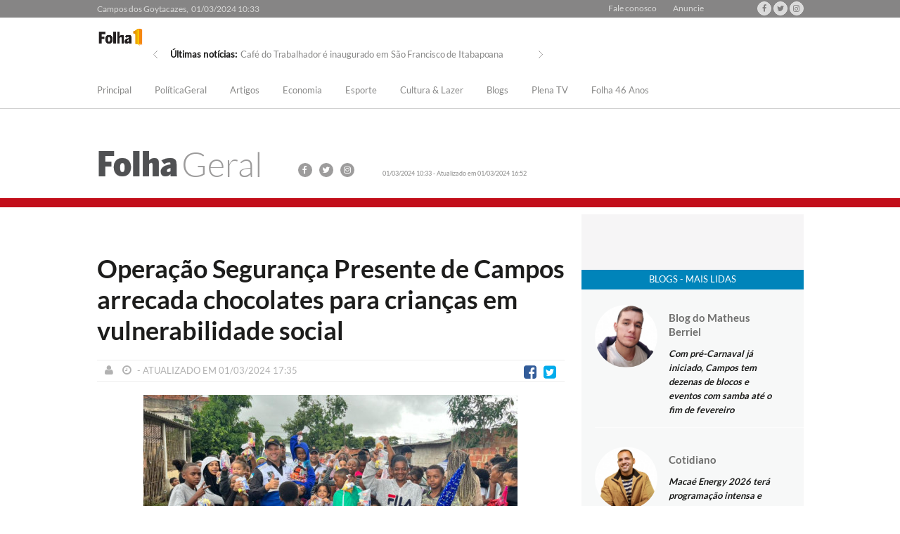

--- FILE ---
content_type: text/html; charset=iso-8859-1
request_url: https://www.folha1.com.br/geral/2024/03/1297111-operacao-seguranca-presente-de-campos-arrecada-chocolates-para-criancas-em-vulnerabilidade-social.html
body_size: 14542
content:
<!doctype html>
<html lang="pt-br">

<head>

    
    <!-- Google Tag Manager -->
    <script>
        (function(w, d, s, l, i) {
            w[l] = w[l] || [];
            w[l].push({
                'gtm.start': new Date().getTime(),
                event: 'gtm.js'
            });
            var f = d.getElementsByTagName(s)[0],
                j = d.createElement(s),
                dl = l != 'dataLayer' ? '&l=' + l : '';
            j.async = true;
            j.src =
                'https://www.googletagmanager.com/gtm.js?id=' + i + dl;
            f.parentNode.insertBefore(j, f);
        })(window, document, 'script', 'dataLayer', 'GTM-WPKM9ZK');
    </script>
    <!-- End Google Tag Manager -->
    <script type="text/javascript" src="/includes/js/jquery-2.1.1.min.js"></script>
    <script>
        var $j = jQuery.noConflict();
    </script>
    <title>Operação Segurança Presente de Campos arrecada chocolates para crianças em vulnerabilidade social Folha1 - Geral</title>
        <meta charset="UTF-8">  
        <meta name="viewport" content="width=device-width,initial-scale=1, initial-scale=1.0">
        <meta name="application-name" content="Folha1">
        <meta name="author" content="Folha1">
        <meta name="description" content="Para doar, basta entrar em contato com a Operação diretamente pelo WhatsApp (22) 99877-6797 e também podem ser entregues na Base da unidade, na Rua Marechal Floriano, 174, no Centro">
        <meta name="keywords" content="">
        <meta name="language" content="pt-br">
        <meta name="DC.date.created" content="2024-03-01 16:44:04" />
        <meta name="twitter:card" content="summary_large_image">
        <meta name="twitter:site" content="Folha1 - Geral" />
        <meta name="twitter:title" content="Operação Segurança Presente de Campos arrecada chocolates para crianças em vulnerabilidade social" />
        <meta name="twitter:description" content="Para doar, basta entrar em contato com a Operação diretamente pelo WhatsApp (22) 99877-6797 e também podem ser entregues na Base da unidade, na Rua Marechal Floriano, 174, no Centro" />
        <meta name="twitter:creator" content="">
        <meta name="twitter:image:src" content="http://www.folha1.com.br/_midias/jpg/2024/03/01/whatsapp_image_2024_03_01_at_16_20_58-2207242.jpeg" />
        <meta name="twitter:domain" content="https://www.folha1.com.br">
        <meta name="apple-mobile-web-app-title" content="Folha1">
        <meta name="apple-mobile-web-app-capable" content="yes">
        <meta name="apple-mobile-web-app-status-bar-style" content="black-translucent">
        <meta name="format-detection" content="telephone=no">
        <meta name="mobile-web-app-capable" content="yes">
        <meta name="apple-itunes-app" content="">
        <meta name="google-play-app" content="">
        <meta http-equiv="X-UA-Compatible" content="IE=edge,chrome=1">
        <meta http-equiv="cleartype" content="on">
        <meta http-equiv="cache-control" content="no-cache">
        <meta http-equiv="content-language" content="pt-br">
        <meta http-equiv="content-type" content="text/html; charset=UTF-8'">
        <meta http-equiv="expires" content="Mon, 31 Dec 35 00:00:00 -0300">
        <meta property="og:locale" content="pt_Br">
        <meta property="og:title" content="Operação Segurança Presente de Campos arrecada chocolates para crianças em vulnerabilidade social" />
        <meta property="og:description" content="Para doar, basta entrar em contato com a Operação diretamente pelo WhatsApp (22) 99877-6797 e também podem ser entregues na Base da unidade, na Rua Marechal Floriano, 174, no Centro" />
        <meta property="og:type" content="article">
        <meta property="og:image:type" content="image/jpeg">
        <meta property="og:image:width" content="813" />
        <meta property="og:image:height" content="609" />
        <meta property="og:image" content="http://www.folha1.com.br/_midias/jpg/2024/03/01/whatsapp_image_2024_03_01_at_16_20_58-2207242.jpeg" />
        <meta property="og:url" content="https://www.folha1.com.br/geral/2024/03/1297111-operacao-seguranca-presente-de-campos-arrecada-chocolates-para-criancas-em-vulnerabilidade-social.html" />
        <meta property="og:site_name" content="Folha1 - Geral" />
        <script>
           var _urlType = 2;
           var _enable = false;
           var _block = false;
           var _token = 'folha1';
           var _admin = 'https://admin.fivenews.com.br/';
        </script>
        <link rel="icon" sizes="36x36" href="/imagens/android-icon/android-icon-36x36.png?v1"/>
        <link rel="icon" sizes="48x48" href="/imagens/android-icon/android-icon-48x48.png?v1"/>
        <link rel="icon" sizes="72x72" href="/imagens/android-icon/android-icon-72x72.png?v1"/>
        <link rel="icon" sizes="96x96" href="/imagens/android-icon/android-icon-96x96.png?v1"/>
        <link rel="icon" sizes="144x144" href="/imagens/android-icon/android-icon-144x144.png?v1"/>
        <link rel="icon" sizes="192x192" href="/imagens/android-icon/android-icon-192x192.png?v1"/>
        <link rel="apple-touch-icon" href="/imagens/apple-icon/apple-icon.png?v1"/>
        <link rel="apple-touch-icon-precomposed" href="/imagens/apple-icon/apple-icon-precomposed.png?v1"/>
        <link rel="apple-touch-icon" sizes="57x57" href="/imagens/apple-icon/apple-icon-57x57.png?v1"/>
        <link rel="apple-touch-icon" sizes="60x60" href="/imagens/apple-icon/apple-icon-60x60.png?v1"/>
        <link rel="apple-touch-icon" sizes="72x72" href="/imagens/apple-icon/apple-icon-72x72.png?v1"/>
        <link rel="apple-touch-icon" sizes="76x76" href="/imagens/apple-icon/apple-icon-76x76.png?v1"/>
        <link rel="apple-touch-icon" sizes="114x114" href="/imagens/apple-icon/apple-icon-114x114.png?v1"/>
        <link rel="apple-touch-icon" sizes="120x120" href="/imagens/apple-icon/apple-icon-120x120.png?v1"/>
        <link rel="apple-touch-icon" sizes="144x144" href="/imagens/apple-icon/apple-icon-144x144.png?v1"/>
        <link rel="apple-touch-icon" sizes="152x152" href="/imagens/apple-icon/apple-icon-152x152.png?v1"/>
        <link rel="apple-touch-icon" sizes="180x180" href="/imagens/apple-icon/apple-icon-180x180.png?v1"/>
        <link rel="icon" href="/imagens/favicon/favicon.ico?v1" type="image/x-icon"/>
        <link rel="shortcut icon" sizes="16x16" href="/imagens/favicon/favicon-16x16.png?v1" type="image/x-icon"/>
        <link rel="shortcut icon" sizes="32x32" href="/imagens/favicon/favicon-32x32.png?v1" type="image/x-icon"/>
        <link rel="shortcut icon" sizes="96x96" href="/imagens/favicon/favicon-96x96.png?v1" type="image/x-icon"/>
        <link rel="canonical" href="https://www.folha1.com.br/geral/2024/03/1297111-operacao-seguranca-presente-de-campos-arrecada-chocolates-para-criancas-em-vulnerabilidade-social.html" />
        <script type='text/javascript'>
            (function() {
                var useSSL = 'https:' == document.location.protocol;
                var src = (useSSL ? 'https:' : 'http:') +
                '//www.googletagservices.com/tag/js/gpt.js';
                document.write('<scr' + 'ipt src="' + src + '"></scr' + 'ipt>');
            })();
            var googletag = googletag || {};
            googletag.cmd = googletag.cmd || [];
        </script>
<script type='text/javascript'>
var isMobile = {
	ScreenMobile: function(){
		return window.innerWidth <= 300;
	},
	Android: function() {
		return navigator.userAgent.match(/Android/i);
	},
	BlackBerry: function() {
		return navigator.userAgent.match(/BlackBerry/i);
	},
	iOS: function() {
		return navigator.userAgent.match(/iPhone|iPad|iPod/i);
	},
	Opera: function() {
		return navigator.userAgent.match(/Opera Mini/i);
	},
	Windows: function() {
		return navigator.userAgent.match(/IEMobile/i) || navigator.userAgent.match(/WPDesktop/i);
	},
	any: function() {
		return (isMobile.Android() || isMobile.BlackBerry() || isMobile.iOS() || isMobile.Opera() || isMobile.Windows() || isMobile.ScreenMobile());
	}
};			
var gptAdSlots = [];
googletag.cmd.push(function() {
	googletag.pubads().addEventListener('slotOnload', function (event) {
		var slotId = "div-gpt-ad-1059250580000-0";
		if (event.slot.getSlotElementId() == slotId){
			var elem = document.getElementById(slotId);
			var modal = document.getElementById("modal");
			var blackout = document.getElementById("blackout");
			var modalClose = modal.getElementsByClassName("close")[0];
			var ct = 5;

			modal.style.display = "block";
			blackout.style.display = "block";

			var interval = setInterval(() => {
				ct--;
				if (ct == 0) {
					modal.remove();
					blackout.remove();
					clearInterval(interval);
				} else
					modalClose.innerHTML = ('<a href="javascript:document.getElementById(\'modal\').remove();document.getElementById(\'blackout\').remove();clearInterval(' + interval + ')">Clique aqui para fechar ou espere ' + ct + ' segundos</a>');
			}, 1000);
		}
	});

	
	//geral_layer_top_800x600 	
	var mapping0 = googletag.sizeMapping().
					addSize([800, 0], []).
					addSize([320, 400], [[800, 500]]).
					addSize([1050, 200], [[800, 500]]).
					build();
	gptAdSlots[0] = googletag.defineSlot('/105925058/geral_layer_top_800x600', [800, 500], 'div-gpt-ad-1059250580000-0').
					defineSizeMapping(mapping0).
					setCollapseEmptyDiv(true).
					addService(googletag.pubads());
			if(800 >= 700 && isMobile.any())
				googletag.destroySlots([gptAdSlots[0]]);
        			
	//geral_patrocinio_top_125x125 	
	var mapping1 = googletag.sizeMapping().
					addSize([125, 0], []).
					addSize([320, 400], []).
					addSize([1050, 200], [[125, 125]]).
					build();
	gptAdSlots[1] = googletag.defineSlot('/105925058/geral_patrocinio_top_125x125', [125, 125], 'div-gpt-ad-1059250580000-1').
					defineSizeMapping(mapping1).
					setCollapseEmptyDiv(true).
					addService(googletag.pubads());
			if(125 >= 700 && isMobile.any())
				googletag.destroySlots([gptAdSlots[1]]);
        			
	//geral_cabecalho_grande_top_970x90 	
	var mapping2 = googletag.sizeMapping().
					addSize([970, 0], []).
					addSize([320, 400], []).
					addSize([1050, 200], [[970, 90]]).
					build();
	gptAdSlots[2] = googletag.defineSlot('/105925058/geral_cabecalho_grande_top_970x90', [970, 90], 'div-gpt-ad-1059250580000-2').
					defineSizeMapping(mapping2).
					setCollapseEmptyDiv(true).
					addService(googletag.pubads());
			if(970 >= 700 && isMobile.any())
				googletag.destroySlots([gptAdSlots[2]]);
        			
	//geral_retangulo_medio_top_top_300x250  (MOBILE) 	
	var mapping3 = googletag.sizeMapping().
					addSize([320, 0], []).
					addSize([320, 50], [[300, 250]]).
					addSize([300, 250], []).
					build();
	gptAdSlots[3] = googletag.defineSlot('/105925058/geral_retangulo_medio_top_top_300x250', [300, 250], 'div-gpt-ad-1059250580000-3').
					defineSizeMapping(mapping3).
					setCollapseEmptyDiv(true).
					addService(googletag.pubads());
	if('1' == '1' && !isMobile.any())
		googletag.destroySlots([gptAdSlots[3]]);

				
	//geral_retangulo_medio_right_mid_300x250 	
	var mapping4 = googletag.sizeMapping().
					addSize([300, 0], []).
					addSize([320, 400], []).
					addSize([1050, 200], [[300, 250]]).
					build();
	gptAdSlots[4] = googletag.defineSlot('/105925058/geral_retangulo_medio_right_mid_300x250', [300, 250], 'div-gpt-ad-1059250580000-4').
					defineSizeMapping(mapping4).
					setCollapseEmptyDiv(true).
					addService(googletag.pubads());
			if(300 >= 700 && isMobile.any())
				googletag.destroySlots([gptAdSlots[4]]);
        			
	//geral_retangulo_medio_right_bottom_300x250 	
	var mapping5 = googletag.sizeMapping().
					addSize([300, 0], []).
					addSize([320, 400], []).
					addSize([1050, 200], [[300, 250]]).
					build();
	gptAdSlots[5] = googletag.defineSlot('/105925058/geral_retangulo_medio_right_bottom_300x250', [300, 250], 'div-gpt-ad-1059250580000-5').
					defineSizeMapping(mapping5).
					setCollapseEmptyDiv(true).
					addService(googletag.pubads());
			if(300 >= 700 && isMobile.any())
				googletag.destroySlots([gptAdSlots[5]]);
        			
	//geral_banner_bottom_468x60 	
	var mapping6 = googletag.sizeMapping().
					addSize([468, 0], []).
					addSize([320, 400], []).
					addSize([1050, 200], [[468, 60]]).
					build();
	gptAdSlots[6] = googletag.defineSlot('/105925058/geral_banner_bottom_468x60', [468, 60], 'div-gpt-ad-1059250580000-6').
					defineSizeMapping(mapping6).
					setCollapseEmptyDiv(true).
					addService(googletag.pubads());
			if(468 >= 700 && isMobile.any())
				googletag.destroySlots([gptAdSlots[6]]);
        			
	//geral_mobile_banner_top_320x50  (MOBILE) 	
	var mapping7 = googletag.sizeMapping().
					addSize([320, 0], []).
					addSize([320, 50], [[320, 50]]).
					addSize([320, 50], [[300, 100], [300, 50], [300, 150], [300, 250], [320, 50], ]).
					build();
	gptAdSlots[7] = googletag.defineSlot('/105925058/geral_mobile_banner_top_320x50', [[300, 100], [300, 50], [300, 150], [300, 250], [320, 50]], 'div-gpt-ad-1059250580000-7').
					defineSizeMapping(mapping7).
					setCollapseEmptyDiv(true).
					addService(googletag.pubads());
	if('1' == '1' && !isMobile.any())
		googletag.destroySlots([gptAdSlots[7]]);

				
	//geral_mobile_quadrado_x1_300x250  (MOBILE) 	
	var mapping8 = googletag.sizeMapping().
					addSize([320, 0], []).
					addSize([320, 50], [[300, 250]]).
					addSize([300, 250], [[300, 100], [300, 50], [300, 150], [300, 250], [320, 50], ]).
					build();
	gptAdSlots[8] = googletag.defineSlot('/105925058/geral_mobile_quadrado_x1_300x250', [[300, 100], [300, 50], [300, 150], [300, 250], [320, 50]], 'div-gpt-ad-1059250580000-8').
					defineSizeMapping(mapping8).
					setCollapseEmptyDiv(true).
					addService(googletag.pubads());
	if('1' == '1' && !isMobile.any())
		googletag.destroySlots([gptAdSlots[8]]);

				
	//geral_mobile_quadrado_x2_300x250  (MOBILE) 	
	var mapping9 = googletag.sizeMapping().
					addSize([320, 0], []).
					addSize([320, 50], [[300, 250]]).
					addSize([300, 250], [[300, 100], [300, 50], [300, 150], [300, 250], [320, 50], ]).
					build();
	gptAdSlots[9] = googletag.defineSlot('/105925058/geral_mobile_quadrado_x2_300x250', [[300, 100], [300, 50], [300, 150], [300, 250], [320, 50]], 'div-gpt-ad-1059250580000-9').
					defineSizeMapping(mapping9).
					setCollapseEmptyDiv(true).
					addService(googletag.pubads());
	if('1' == '1' && !isMobile.any())
		googletag.destroySlots([gptAdSlots[9]]);

				
	//geral_mobile_banner_bottom_320x50  (MOBILE) 	
	var mapping10 = googletag.sizeMapping().
					addSize([320, 0], []).
					addSize([320, 50], [[320, 50]]).
					addSize([320, 50], [[300, 100], [300, 50], [300, 150], [300, 250], [320, 50], ]).
					build();
	gptAdSlots[10] = googletag.defineSlot('/105925058/geral_mobile_banner_bottom_320x50', [[300, 100], [300, 50], [300, 150], [300, 250], [320, 50]], 'div-gpt-ad-1059250580000-10').
					defineSizeMapping(mapping10).
					setCollapseEmptyDiv(true).
					addService(googletag.pubads());
	if('1' == '1' && !isMobile.any())
		googletag.destroySlots([gptAdSlots[10]]);

				
	//geral_mobile_layer_top_300x250  (MOBILE) 	
	var mapping11 = googletag.sizeMapping().
					addSize([320, 0], []).
					addSize([320, 50], [[300, 250]]).
					addSize([300, 250], []).
					build();
	gptAdSlots[11] = googletag.defineSlot('/105925058/geral_mobile_layer_top_300x250', [300, 250], 'div-gpt-ad-1059250580000-11').
					defineSizeMapping(mapping11).
					setCollapseEmptyDiv(true).
					addService(googletag.pubads());
	if('1' == '1' && !isMobile.any())
		googletag.destroySlots([gptAdSlots[11]]);

			 
	googletag.pubads().enableSyncRendering();
	//googletag.pubads().enableSingleRequest();
	googletag.pubads().collapseEmptyDivs();

	try{nvg.dfpnvg();}catch(e){};
	googletag.enableServices();
});
</script>
        <script>
            (function(i,s,o,g,r,a,m){i['GoogleAnalyticsObject']=r;i[r]=i[r]||function(){
                (i[r].q=i[r].q||[]).push(arguments)},i[r].l=1*new Date();a=s.createElement(o),
                m=s.getElementsByTagName(o)[0];a.async=1;a.src=g;m.parentNode.insertBefore(a,m)
            })(window,document,'script','//www.google-analytics.com/analytics.js','ga');

            			ga('create', 'G-L6CNJQBXCL', 'auto');
						ga('send', 'pageview');

        </script>
	<link type="text/css" href="/includes/lib/font-awesome/4.6.3/font-awesome.css?v6" rel="stylesheet" />
	<link type="text/css" href="/includes/lib/bxslider/jquery.bxslider.css?v6" rel="stylesheet" />
	<link type="text/css" href="/includes/css/jquery.jscrollpane.css?v6" rel="stylesheet" />
	<link type="text/css" href="/includes/lib/owl.carousel/owl.carousel.css?v6" rel="stylesheet" />
	<link type="text/css" href="/includes/lib/owl.carousel/owl.theme.css?v6" rel="stylesheet" />
	<link type="text/css" href="/includes/css/style.css?v6" rel="stylesheet" ver=1.1/>
	<link type="text/css" href="/includes/css/custom.css?v6" rel="stylesheet" />
	<link type="text/css" href="/includes/css/responsive.css?v6" rel="stylesheet" ver=1.1/>
	<script type="text/javascript" src="/includes/js/jquery-1.11.3.min.js?v6" ></script>
	<script type="text/javascript" src="/includes/js/jquery.easing.1.3.js?v6" ></script>
	<script type="text/javascript" src="/includes/js/jquery.vgrid.min.js?v6" ></script>
	<script type="text/javascript" src="/includes/js/apimsx.js?v6" ></script>
	<script type="text/javascript" src="/includes/js/paywall.js?v6" ></script>
	<link type="text/css" href="/includes/lib/TinyTags/enquete.css?v6" rel="stylesheet" />
	<script type="text/javascript" src="/includes/lib/TinyTags/enquete.js?v6" ></script>
    <script>
        $(document).ready(function() {
            $("#grid-content").vgrid({
                //time: 100,
                //		delay: 20,
                //		wait: 500	
            });
        });
    </script>
    <!--[if lt IE 9]>
        <script type="text/javascript" src="https://cdnjs.cloudflare.com/ajax/libs/html5shiv/3.7.3/html5shiv.js"></script>
        <style>
        .nav-in ul li{margin:0 32px 0 0;}
        .belies-lft-blk2 ul li{margin:0 1.8% 0 0;}
        .belies-lft-blk3 ul li{margin:0 1.5% 10px 0;}
        </style>
        <![endif]-->
    <!-- Start Alexa Certify Javascript -->
    <script type="text/javascript">
        _atrk_opts = {
            atrk_acct: "9VSMm1aMp4Z3/9",
            domain: "folha1.com.br",
            dynamic: true
        };
        (function() {
            var as = document.createElement('script');
            as.type = 'text/javascript';
            as.async = true;
            as.src = "https://d31qbv1cthcecs.cloudfront.net/atrk.js";
            var s = document.getElementsByTagName('script')[0];
            s.parentNode.insertBefore(as, s);
        })();
    </script>
    <noscript><img src="https://d5nxst8fruw4z.cloudfront.net/atrk.gif?account=9VSMm1aMp4Z3/9" style="display:none" height="1" width="1" alt="" /></noscript>
            <style>
            @media only screen and (max-width: 600px) {
                * {
                    box-sizing: border-box;
                }

                html,
                body {
                    position: absolute;
                    top: 0;
                    right: 0;
                    left: 0;
                    padding: 0;
                    margin: 0;
                    width: 100vw;
                }
            }
        </style>

        <script>
            if (navigator.userAgent.match(/SAMSUNG|SGH-[I|N|T]|GT-[I|P|N]|SM-[N|P|T|Z|G]|SHV-E|SCH-[I|J|R|S]|SPH-L/i)) {
                console.log("it's Samsung default browser");
                document.querySelector('.materia-corpo').value = window.innerHeight;
            }
        </script>
    </head>
<body oncopy="return false;" oncut="return false;" onpaste="return false;" oncontextmenu="return false;">
	<script>
		$(document).ready(function() {
			$('#Selector').bind('copy paste', function(e) {
				e.preventDefault();
			});
		});
	</script>
	<style>
		.clever-core-ads {
			position: absolute;
			left: 28px;
			top: 293px;
		}
	</style>
	<!-- Wrapper Starts -->
	<div class="wrapper">
		<!-- Header Starts -->
				<header>
			<div class="header-top">
				<div class="container">
					<div class="header-top-in">
						<div class="header-top-left">
							<p>Campos dos Goytacazes<span class="jsdata">, &nbsp;01/03/2024</span> <span class="jshora">17:35</span></p>
						</div>
						<div class="header-top-right">
							<div class="contact">
								<ul>
									<li><a href="/index.php?id=/fale_conosco/index.php">Fale conosco</a></li>
									<li class="last"><a href="/index.php?id=/anuncie/index.php">Anuncie</a></li>
								</ul>
								<div class="clear"></div>
							</div>
							<div class="social-icons">
								<ul>
									<li>
										<a href="https://www.facebook.com/Folha-da-Manh%C3%A3-190051617741908/" target="_blank">
											<i class="fa fa-facebook-f"></i>
										</a>
									</li>
									<li>
										<a href="https://twitter.com/Folha1_" target="_blank">
											<i class="fa fa-twitter"></i>
										</a>
									</li>
									<li class="last">
										<a href="https://www.instagram.com/folha1/" target="_blank">
											<i class="fa fa-instagram"></i>
										</a>
									</li>
								</ul>
								<div class="clear"></div>
							</div>
							<div class="clear"></div>
						</div>
						<div class="clear"></div>
					</div>
				</div>
			</div>
			<div class="header-bottom adst">
				<div class="container">
					<div class="header-bottom-in">
						<div class="logo  adst">
							<a href="https://www.folha1.com.br" class="">
								<figure>
									<img src=" http://www.folha1.com.br/images/logo1.png" width="169" height="70" alt="logo">
								</figure>
							</a>
						</div>
												<div class="lates-news">
	<ul class="bxslider_1 js-webpart" data-url="/index.php?id=/webpart/1/12/index.php" data-class="bxslider_1">
			<li>
			<p>
				<b>Últimas notícias:</b> 
				<a href="/geral/2024/03/1297111-operacao-seguranca-presente-de-campos-arrecada-chocolates-para-criancas-em-vulnerabilidade-social.html">Operação Segurança Presente de Campos arrecada chocolates para crianças em vulnerabilidade social</a>
			</p>
		</li>
			<li>
			<p>
				<b>Últimas notícias:</b> 
				<a href="/geral/2024/03/1297110-homem-e-preso-apos-descumprir-medida-protetiva-e-abordar-ex-namorada-no-trabalho.html">Homem é preso após descumprir medida protetiva e abordar ex-namorada no trabalho</a>
			</p>
		</li>
			<li>
			<p>
				<b>Últimas notícias:</b> 
				<a href="/geral/2024/03/1297107-centro-de-referencia-da-dengue-de-campos-abrira-aos-sabados-em-funcao-do-grande-volume-atendimento.html">Centro de Referência da Dengue de Campos abrirá aos sábados em função do grande volume atendimento</a>
			</p>
		</li>
			<li>
			<p>
				<b>Últimas notícias:</b> 
				<a href="/geral/2024/03/1297106-alta-nos-casos-de-dengue-afeta-doacao-de-sangue-no-hemocentro-regional-de-campos.html">Alta nos casos de dengue afeta doação de sangue no Hemocentro Regional de Campos</a>
			</p>
		</li>
			<li>
			<p>
				<b>Últimas notícias:</b> 
				<a href="/geral/2024/03/1297105-ccz-convoca-a-populacao-para-participar-do-dia-d-neste-sabado.html">CCZ convoca a população para participar do Dia D neste sábado</a>
			</p>
		</li>
			<li>
			<p>
				<b>Últimas notícias:</b> 
				<a href="/geral/2024/03/1297104-corpo-e-resgatado-no-rio-paraiba-do-sul-em-campos-apos-afogamento.html">Corpo é resgatado no Rio Paraíba do Sul, em Campos, após afogamento </a>
			</p>
		</li>
		</ul>                          	
</div>


													<div class="stk-nav"></div>
																		<div class="clear"></div>
					</div>
				</div>
			</div>

		</header>
		<!-- Header Ends -->
		 
<!-- Nav Starts -->    
    <nav>
        <div class="container">
            <div class="nav-in">
                <div id="menu_bar">
                    <span></span>
                    <span></span>
                    <span></span>
                </div>
                <ul>
                                             <li >
        <a href="/principal" class="bg0">Principal</a>
		        <ul>
            <li>
                <div class="mega-menu1">
                    <div class="container">
                        <div class="mega-menu1-in mega-menu1-in-bg0">
                            <div class="mega-menu1-blk1">
                                <a href="#" class="politica bg0">Principal</a><br>
                                <a href="/principal" class="pagina">Ir para a pÃ¡gina</a>
                            </div>
                             <section class="mega-menu1-blk2">
	<h4>DESTAQUES</h4>
	<a href="https://www.folha1.com.br/geral/2023/08/1292869-grupamento-ambiental-resgata-mais-tres-animais-silvestres-em-campos.html">
		<figure>
			<img src="https://www.folha1.com.br/_midias/jpg/2023/08/16/170x96/1_with_218246-2122688.jpg" width="170" height="96" alt="img">
		</figure>
	</a>
	<p>
		<a href="https://www.folha1.com.br/geral/2023/08/1292869-grupamento-ambiental-resgata-mais-tres-animais-silvestres-em-campos.html">Grupamento Ambiental resgata mais três animais silvestres em Campos</a>
	</p>
</section>
<section class="mega-menu1-blk2">
	<h4> </h4>
	<a href="https://www.folha1.com.br/geral/2023/08/1292862-sonho-de-darcy-festa-dos-30-anos-da-uenf-movimenta-o-campus-nesta-quarta.html">
		<figure>
			<img src="https://www.folha1.com.br/_midias/jpg/2023/08/16/170x96/1_uenf30-2122604.jpeg" width="170" height="96" alt="img">
		</figure>
	</a>
	<p>
		<a href="https://www.folha1.com.br/geral/2023/08/1292862-sonho-de-darcy-festa-dos-30-anos-da-uenf-movimenta-o-campus-nesta-quarta.html">Sonho de Darcy: Festa dos 30 anos da Uenf movimenta o campus nesta quarta</a>
	</p>
</section>
<div class="mega-menu1-blk3">
	<p><a href="https://www.folha1.com.br/geral/2023/04/1289865-mobilizacao-por-seguranca-em-escolas-e-combate-a-fake-news.html">Mobilização por segurança em escolas e combate a fake news</a></p>
	<p><a href="https://www.folha1.com.br/geral/2023/03/1288937-pai-do-bebe-de-letycia-peixoto-e-preso-como-suspeito-de-ser-mandante-do-assassinato-da-gestante.html">Companheiro de Letycia Peixoto é preso por envolvimento no assassinato da gestante</a></p>
	<p><a href="https://www.folha1.com.br/geral/2023/02/1288687-pms-apagam-incendio-em-poste-em-morro-do-coco.html">PMs apagam incêndio em poste em Morro do Coco</a></p>
	<p class="no_brd">
		<a href="https://www.folha1.com.br/geral/2023/02/1288600-homem-com-retroescavadeira-avanca-sobre-folioes-em-quissama.html">Homem com retroescavadeira avança sobre foliões em Quissamã</a>
	</p>
</div>
							<div class="clear"></div>
                        </div>
                    </div>
                </div>
            </li>
        </ul>
		    </li>
            <li class="last">
        <a href="/politica" class="bg5">Política</a>
		        <ul>
            <li>
                <div class="mega-menu1">
                    <div class="container">
                        <div class="mega-menu1-in mega-menu1-in-bg5">
                            <div class="mega-menu1-blk1">
                                <a href="#" class="politica bg5">Política</a><br>
                                <a href="/politica" class="pagina">Ir para a pÃ¡gina</a>
                            </div>
                             <section class="mega-menu1-blk2">
	<h4>DESTAQUES</h4>
	<a href="https://www.folha1.com.br/politica/2024/01/1295908-wladimir-afirma-que-sem-votacao-da-loa-10-mil-familias-ficarao-sem-comida-na-mesa.html">
		<figure>
			<img src="https://www.folha1.com.br/_midias/jpg/2024/01/04/170x96/1_rfr-2182067.jpg" width="170" height="96" alt="img">
		</figure>
	</a>
	<p>
		<a href="https://www.folha1.com.br/politica/2024/01/1295908-wladimir-afirma-que-sem-votacao-da-loa-10-mil-familias-ficarao-sem-comida-na-mesa.html">Wladimir afirma que, sem votação da LOA, 10 mil famílias ficarão sem comida na mesa </a>
	</p>
</section>
<section class="mega-menu1-blk2">
	<h4> </h4>
	<a href="https://www.folha1.com.br/politica/2023/12/1295544-auditoria-em-presentes-recebidos-por-lula-em-2023-e-aprovada-pelo-tcu.html">
		<figure>
			<img src="https://www.folha1.com.br/_midias/jpg/2023/04/24/170x96/1_a81t7984-2068773.jpg" width="170" height="96" alt="img">
		</figure>
	</a>
	<p>
		<a href="https://www.folha1.com.br/politica/2023/12/1295544-auditoria-em-presentes-recebidos-por-lula-em-2023-e-aprovada-pelo-tcu.html">Auditoria em presentes recebidos por Lula em 2023 é aprovada pelo TCU</a>
	</p>
</section>
<div class="mega-menu1-blk3">
	<p><a href="https://www.folha1.com.br/politica/2023/12/1295470-recriacao-da-secretaria-de-seguranca-publica-e-aprovada-pela-alerj.html">Recriação da secretaria de Segurança Pública é aprovada pela Alerj</a></p>
	<p><a href="https://www.folha1.com.br/politica/2023/12/1295300-sessao-da-camara-com-cobrancas-denuncias-e-homenagem.html">Sessão da Câmara com cobranças, denúncias e homenagem</a></p>
	<p><a href="https://www.folha1.com.br/politica/2023/12/1295295-ato-marca-a-criacao-do-memorial-cambahyba-em-campos.html">Ato marca o lançamento do "Memorial Cambahyba" em Campos </a></p>
	<p class="no_brd">
		<a href="https://www.folha1.com.br/politica/2023/12/1295246-garotinho-consegue-no-stf-liberacao-para-voltar-a-citar-trabach-em-publicacoes.html">Garotinho consegue no STF liberação para voltar a citar Trabach em publicações</a>
	</p>
</div>
							<div class="clear"></div>
                        </div>
                    </div>
                </div>
            </li>
        </ul>
		    </li>
            <li >
        <a href="/geral" class="bg1">Geral</a>
		        <ul>
            <li>
                <div class="mega-menu1">
                    <div class="container">
                        <div class="mega-menu1-in mega-menu1-in-bg1">
                            <div class="mega-menu1-blk1">
                                <a href="#" class="politica bg1">Geral</a><br>
                                <a href="/geral" class="pagina">Ir para a pÃ¡gina</a>
                            </div>
                             <section class="mega-menu1-blk2">
	<h4>DESTAQUES</h4>
	<a href="https://www.folha1.com.br/geral/2023/08/1292869-grupamento-ambiental-resgata-mais-tres-animais-silvestres-em-campos.html">
		<figure>
			<img src="https://www.folha1.com.br/_midias/jpg/2023/08/16/170x96/1_with_218246-2122688.jpg" width="170" height="96" alt="img">
		</figure>
	</a>
	<p>
		<a href="https://www.folha1.com.br/geral/2023/08/1292869-grupamento-ambiental-resgata-mais-tres-animais-silvestres-em-campos.html">Grupamento Ambiental resgata mais três animais silvestres em Campos</a>
	</p>
</section>
<section class="mega-menu1-blk2">
	<h4> </h4>
	<a href="https://www.folha1.com.br/geral/2023/04/1289865-mobilizacao-por-seguranca-em-escolas-e-combate-a-fake-news.html">
		<figure>
			<img src="https://www.folha1.com.br/_midias/jpg/2023/04/14/170x96/1_with_212682-2064162.jpg" width="170" height="96" alt="img">
		</figure>
	</a>
	<p>
		<a href="https://www.folha1.com.br/geral/2023/04/1289865-mobilizacao-por-seguranca-em-escolas-e-combate-a-fake-news.html">Mobilização por segurança em escolas e combate a fake news</a>
	</p>
</section>
<div class="mega-menu1-blk3">
	<p><a href="https://www.folha1.com.br/geral/2023/04/1289864-homem-morre-e-outro-fica-ferido-em-colisao-entre-caminhao-e-motocicleta-veja-videos.html">Homem morre e outro fica ferido em colisão entre caminhão e motocicleta. Veja vídeos</a></p>
	<p><a href="https://www.folha1.com.br/geral/2023/04/1289863-fortes-chuvas-atingem-campos-e-defesa-civil-emite-alerta-de-ressaca-no-litoral.html">Fortes chuvas atingem Campos e Defesa Civil emite alerta de ressaca no litoral</a></p>
	<p><a href="https://www.folha1.com.br/geral/2023/04/1289862-campos-segue-sem-registrar-mortes-por-covid-19.html">Campos segue sem registrar mortes por Covid-19</a></p>
	<p class="no_brd">
		<a href="https://www.folha1.com.br/geral/2023/04/1289859-escritorio-social-e-inaugurado-por-wladimir-em-campos.html">Escritório Social é inaugurado por Wladimir em Campos</a>
	</p>
</div>
							<div class="clear"></div>
                        </div>
                    </div>
                </div>
            </li>
        </ul>
		    </li>
            <li >
        <a href="/artigos" class="bg0">Artigos</a>
		        <ul>
            <li>
                <div class="mega-menu1">
                    <div class="container">
                        <div class="mega-menu1-in mega-menu1-in-bg0">
                            <div class="mega-menu1-blk1">
                                <a href="#" class="politica bg0">Artigos</a><br>
                                <a href="/artigos" class="pagina">Ir para a pÃ¡gina</a>
                            </div>
                             <section class="mega-menu1-blk2">
	<h4>DESTAQUES</h4>
	<a href="https://www.folha1.com.br/artigos/2023/02/1288662-arthur-soffiati-tempestade-recorde.html">
		<figure>
			<img src="https://www.folha1.com.br/_midias/jpg/2020/07/09/170x96/1_aristides_soffiati-1644433.jpg" width="170" height="96" alt="img">
		</figure>
	</a>
	<p>
		<a href="https://www.folha1.com.br/artigos/2023/02/1288662-arthur-soffiati-tempestade-recorde.html">Arthur Soffiati - </a>
	</p>
</section>
<section class="mega-menu1-blk2">
	<h4> </h4>
	<a href="https://www.folha1.com.br/artigos/2022/11/1286126-arthur-soffiati-tres-estruturas-climaticas.html">
		<figure>
			<img src="https://www.folha1.com.br/_midias/jpg/2020/07/09/170x96/1_aristides_soffiati-1644433.jpg" width="170" height="96" alt="img">
		</figure>
	</a>
	<p>
		<a href="https://www.folha1.com.br/artigos/2022/11/1286126-arthur-soffiati-tres-estruturas-climaticas.html">Arthur Soffiati - Três estruturas climáticas</a>
	</p>
</section>
<div class="mega-menu1-blk3">
	<p><a href="https://www.folha1.com.br/artigos/2022/11/1285893-arthur-soffiati-ilha-de-marajo.html">Arthur Soffiati - Ilha de Marajó</a></p>
	<p><a href="https://www.folha1.com.br/artigos/2022/09/1284507-arthur-soffiati-ambientes-naturais-alimentos-e-gastronomia-o-manguezal.html">Arthur Soffiati - Ambientes naturais, alimentos e gastronomia: o manguezal (III)</a></p>
	<p><a href="https://www.folha1.com.br/artigos/2022/09/1284510-felipe-fernandes-pesadelo-nas-ruas.html">Felipe Fernandes - Pesadelo nas ruas</a></p>
	<p class="no_brd">
		<a href="https://www.folha1.com.br/artigos/2022/07/1283340-arthur-soffiati-vivendo-com-atrevimento.html">Arthur Soffiati - Vivendo com atrevimento</a>
	</p>
</div>
							<div class="clear"></div>
                        </div>
                    </div>
                </div>
            </li>
        </ul>
		    </li>
                    <li >
        <a href="/economia" class="bg4">Economia</a>
		        <ul>
            <li>
                <div class="mega-menu1">
                    <div class="container">
                        <div class="mega-menu1-in mega-menu1-in-bg4">
                            <div class="mega-menu1-blk1">
                                <a href="#" class="politica bg4">Economia</a><br>
                                <a href="/economia" class="pagina">Ir para a pÃ¡gina</a>
                            </div>
                             <section class="mega-menu1-blk2">
	<h4>DESTAQUES</h4>
	<a href="https://www.folha1.com.br/economia/2024/01/1296278-capacitaagro-inicia-entrevistas-para-selecionar-candidatos.html">
		<figure>
			<img src="https://www.folha1.com.br/_midias/jpg/2024/01/23/170x96/1_fef-2190584.jpg" width="170" height="96" alt="img">
		</figure>
	</a>
	<p>
		<a href="https://www.folha1.com.br/economia/2024/01/1296278-capacitaagro-inicia-entrevistas-para-selecionar-candidatos.html">CapacitaAgro inicia entrevistas para selecionar candidatos</a>
	</p>
</section>
<section class="mega-menu1-blk2">
	<h4> </h4>
	<a href="https://www.folha1.com.br/economia/2024/01/1295924-campos-recebe-maquinarios-para-reforcar-agricultura-do-municipio.html">
		<figure>
			<img src="https://www.folha1.com.br/_midias/jpg/2024/01/05/170x96/1_with_223956-2182331.jpg" width="170" height="96" alt="img">
		</figure>
	</a>
	<p>
		<a href="https://www.folha1.com.br/economia/2024/01/1295924-campos-recebe-maquinarios-para-reforcar-agricultura-do-municipio.html">Campos recebe maquinários para reforçar agricultura do município </a>
	</p>
</section>
<div class="mega-menu1-blk3">
	<p><a href="https://www.folha1.com.br/economia/2024/01/1295869-prefeitura-divulga-gabarito-final-do-concurso-da-guarda-municipal.html">Prefeitura divulga gabarito final do concurso da Guarda Municipal</a></p>
	<p><a href="https://www.folha1.com.br/economia/2023/12/1295718-sfi-avanca-nos-tramites-para-publicacao-de-concurso-publico.html">SFI avança nos trâmites para publicação de concurso público</a></p>
	<p><a href="https://www.folha1.com.br/economia/2023/12/1295617-wladimir-paga-amanha-servidores-comissionados-e-prestadores-de-servico.html">Wladimir anuncia antecipação do pagamento dos servidores da Prefeitura de Campos </a></p>
	<p class="no_brd">
		<a href="https://www.folha1.com.br/economia/2023/12/1295612-governador-sanciona-abono-fundeb-generoso-para-profissionais-da-educacao-do-estado.html">Governador sanciona Abono-Fundeb generoso para profissionais da Educação do Estado</a>
	</p>
</div>
							<div class="clear"></div>
                        </div>
                    </div>
                </div>
            </li>
        </ul>
		    </li>
            <li >
        <a href="/esporte" class="bg12">Esporte</a>
		        <ul>
            <li>
                <div class="mega-menu1">
                    <div class="container">
                        <div class="mega-menu1-in mega-menu1-in-bg12">
                            <div class="mega-menu1-blk1">
                                <a href="#" class="politica bg12">Esporte</a><br>
                                <a href="/esporte" class="pagina">Ir para a pÃ¡gina</a>
                            </div>
                             <section class="mega-menu1-blk2">
	<h4>DESTAQUES</h4>
	<a href="https://www.folha1.com.br/esporte/2023/11/1295136-flamengo-perde-para-o-galo-no-maracana.html">
		<figure>
			<img src="https://www.folha1.com.br/_midias/jpg/2023/11/29/170x96/1_download-2166883.jpg" width="170" height="96" alt="img">
		</figure>
	</a>
	<p>
		<a href="https://www.folha1.com.br/esporte/2023/11/1295136-flamengo-perde-para-o-galo-no-maracana.html">Flamengo perde para o Galo no Maracanã </a>
	</p>
</section>
<section class="mega-menu1-blk2">
	<h4> </h4>
	<a href="https://www.folha1.com.br/esporte/2023/11/1294962-brasil-perde-para-a-argentina-no-maracana-em-jogo-marcado-por-briga-entre-torcidas.html">
		<figure>
			<img src="https://www.folha1.com.br/_midias/jpg/2023/11/22/170x96/1_sem_titulo-2163253.jpg" width="170" height="96" alt="img">
		</figure>
	</a>
	<p>
		<a href="https://www.folha1.com.br/esporte/2023/11/1294962-brasil-perde-para-a-argentina-no-maracana-em-jogo-marcado-por-briga-entre-torcidas.html">Brasil perde para a Argentina no Maracanã em jogo marcado por briga entre torcidas</a>
	</p>
</section>
<div class="mega-menu1-blk3">
	<p><a href="https://www.folha1.com.br/esporte/2023/11/1294960-brasil-e-argentina-comeca-com-briga-entre-torcedores-no-maracana.html">Brasil e Argentina começa com briga entre torcedores no Maracanã </a></p>
	<p><a href="https://www.folha1.com.br/esporte/2023/11/1294880-sem-vencer-ha-tres-jogos-brasil-recebe-a-argentina-no-maracana-terca-feira.html">Sem vencer há três jogos, Brasil recebe a Argentina no Maracanã terça-feira</a></p>
	<p><a href="https://www.folha1.com.br/esporte/2023/11/1294879-goytacaz-tenta-reverter-semifinal-contra-o-duque-de-caxias-para-subir-a-serie-a2.html">Goytacaz tenta reverter semifinal contra o Duque de Caxias para subir à Série A2</a></p>
	<p class="no_brd">
		<a href="https://www.folha1.com.br/geral/2023/04/1289772-torneio-municipal-de-xadrez-movimenta-jovens-adultos-e-idosos-neste-final-de-semana.html">Torneio Municipal de Xadrez movimenta jovens, adultos e idosos neste final de semana</a>
	</p>
</div>
							<div class="clear"></div>
                        </div>
                    </div>
                </div>
            </li>
        </ul>
		    </li>
            <li >
        <a href="/cultura_e_lazer" class="bg9">Cultura & Lazer</a>
		        <ul>
            <li>
                <div class="mega-menu1">
                    <div class="container">
                        <div class="mega-menu1-in mega-menu1-in-bg9">
                            <div class="mega-menu1-blk1">
                                <a href="#" class="politica bg9">Cultura & Lazer</a><br>
                                <a href="/cultura_e_lazer" class="pagina">Ir para a pÃ¡gina</a>
                            </div>
                             <section class="mega-menu1-blk2">
	<h4>DESTAQUES</h4>
	<a href="https://www.folha1.com.br/cultura_e_lazer/2024/01/1295907-sesc-verao-com-programacao-cultural-extensa-em-campos.html">
		<figure>
			<img src="https://www.folha1.com.br/_midias/jpg/2024/01/04/170x96/1_whatsapp_image_2024_01_04_at_18_50_15-2182051.jpeg" width="170" height="96" alt="img">
		</figure>
	</a>
	<p>
		<a href="https://www.folha1.com.br/cultura_e_lazer/2024/01/1295907-sesc-verao-com-programacao-cultural-extensa-em-campos.html">Sesc Verão com programação cultural extensa em Campos</a>
	</p>
</section>
<section class="mega-menu1-blk2">
	<h4> </h4>
	<a href="https://www.folha1.com.br/cultura_e_lazer/2023/12/1295641-sjb-anuncia-programacao-musical-do-verao-com-e-o-tchan-no-reveillon.html">
		<figure>
			<img src="https://www.folha1.com.br/_midias/jpg/2023/12/22/170x96/1_musicos-2177338.jpg" width="170" height="96" alt="img">
		</figure>
	</a>
	<p>
		<a href="https://www.folha1.com.br/cultura_e_lazer/2023/12/1295641-sjb-anuncia-programacao-musical-do-verao-com-e-o-tchan-no-reveillon.html">SJB anuncia programação musical do verão com É o Tchan no Réveillon </a>
	</p>
</section>
<div class="mega-menu1-blk3">
	<p><a href="https://www.folha1.com.br/cultura_e_lazer/2023/12/1295473-show-de-fim-de-ano-da-folha-tem-homenagem-a-renato-abreu.html">Show de Fim de Ano da Folha tem homenagem a Renato Abreu </a></p>
	<p><a href="https://www.folha1.com.br/cultura_e_lazer/2023/04/1289835-divulgado-resultado-para-o-credenciamento-das-bandas-para-o-rock-goitaca.html">Divulgado resultado para o credenciamento das bandas para o Rock Goitacá</a></p>
	<p><a href="https://www.folha1.com.br/cultura_e_lazer/2023/04/1289616-nova-reuniao-do-coppam-e-herdeiros-do-hotel-flavio-para-definir-preservacao-da-fachada.html">Nova reunião do Coppam e herdeiros do Hotel Flávio para definir preservação da fachada</a></p>
	<p class="no_brd">
		<a href="https://www.folha1.com.br/cultura_e_lazer/2023/03/1288906-clenir-goncalves-no-salto-grava-nesta-terca-feira-no-teatro-de-bolso.html">Clenir Gonçalves no Salto grava nesta terça-feira no Teatro de Bolso</a>
	</p>
</div>
							<div class="clear"></div>
                        </div>
                    </div>
                </div>
            </li>
        </ul>
		    </li>
            <li >
        <a href="/blogs" class="bg13">Blogs</a>
		    </li>
            <li >
        <a href="/plena-tv" class="bg0">Plena TV</a>
		        <ul>
            <li>
                <div class="mega-menu1">
                    <div class="container">
                        <div class="mega-menu1-in mega-menu1-in-bg0">
                            <div class="mega-menu1-blk1">
                                <a href="#" class="politica bg0">Plena TV</a><br>
                                <a href="/plena-tv" class="pagina">Ir para a pÃ¡gina</a>
                            </div>
                             							<div class="clear"></div>
                        </div>
                    </div>
                </div>
            </li>
        </ul>
		    </li>
                <li >
        <a href="/folha-46-anos" class="bg0">Folha 46 Anos</a>
		        <ul>
            <li>
                <div class="mega-menu1">
                    <div class="container">
                        <div class="mega-menu1-in mega-menu1-in-bg0">
                            <div class="mega-menu1-blk1">
                                <a href="#" class="politica bg0">Folha 46 Anos</a><br>
                                <a href="/folha-46-anos" class="pagina">Ir para a pÃ¡gina</a>
                            </div>
                             							<div class="clear"></div>
                        </div>
                    </div>
                </div>
            </li>
        </ul>
		    </li>
                                                                            </ul>  
                <div class="clear"></div>
            </div>
        </div>
    </nav>
<!-- Nav Ends -->

		<div class="container" style="position: relative;">
			<div class="dfp-selo">
				<div class="ads-blk">
					<!-- publicidade geral_patrocinio_top_125x125 (125x125)-->
<div id='div-gpt-ad-1059250580000-1'>
    <script type='text/javascript'>
        
        googletag.cmd.push(function() {
        
            googletag.display('div-gpt-ad-1059250580000-1');
        
        });
        
    </script>
</div>				</div>
			</div>
		</div>  
    <!-- Mega-menu Starts -->
    <div class="mega-menu2 adst adst1  bg1">
        <div class="container">
            <div class="mega-menu2-in">
    <!--            <figure><img src="images/adds4.jpg" width="1002" height="185" alt="adds"></figure>  -->
                <div class="ads-blk" rel="publicidade">
					<!-- publicidade geral_layer_top_800x600 (800x500)-->
<div id='div-gpt-ad-1059250580000-0'>
    <script type='text/javascript'>
        
        googletag.cmd.push(function() {
        
            googletag.display('div-gpt-ad-1059250580000-0');
        
        });
        
    </script>
</div>				</div>
				<div class="ads-blk" style="padding-bottom: 10px;">
					<!-- publicidade geral_cabecalho_grande_top_970x90 (970x90)-->
<div id='div-gpt-ad-1059250580000-2'>
    <script type='text/javascript'>
        
        googletag.cmd.push(function() {
        
            googletag.display('div-gpt-ad-1059250580000-2');
        
        });
        
    </script>
</div>					<!-- publicidade geral_mobile_banner_top_320x50 (320x50)-->
<div id='div-gpt-ad-1059250580000-7'>
    <script type='text/javascript'>
        
        googletag.cmd.push(function() {
        
            googletag.display('div-gpt-ad-1059250580000-7');
        
        });
        
    </script>
</div>				</div>
                <div class="mega-menu2-connt">
                    <a href="#" class="interna-capa-titulo">
                        <span class="logo-folha-titulo">
                            Folha<!--img src="/images/folha2.png" width="152" height="50" alt="img"-->
                        </span>
                        Geral                    </a>
                    <ul>
                        <li><a href="#"><i class="fa fa-facebook-f"></i></a></li>
                        <li><a href="#"><i class="fa fa-twitter"></i></a></li>
                        <li class="last"><a href="#"><i class="fa fa-instagram"></i></a></li>
                    </ul>
                    <small>01/03/2024  <span class="jshora">17:35</span> - Atualizado em 01/03/2024 16:52</small>
                    <div class="clear"></div>
                </div>                  
            </div>
        </div>
    </div>
	<!-- Mega-menu Ends --> 
<!-- Maincontent Starts -->
            <div class="main-content materia">
                <div class="inner-elce">
                    <div class="container bg1">
                        		<div class="dilma_block">
		<div class="dilma_lft">
			<div class="eq">
				<a href="#" class="titutlo-materia">Operação Segurança Presente de Campos arrecada chocolates para crianças em vulnerabilidade social</a>
				<div class="bar-materia">
					<span class="name-autor">
						<i class="fa fa-user" aria-hidden="true"></i>
					</span>
					<span class="data-publi">
						<i class="fa fa-clock-o" aria-hidden="true"></i> - Atualizado em 01/03/2024 17:35					</span>
					<span class="btn-shared">
						<iframe src="https://www.facebook.com/plugins/like.php?href=https://www.folha1.com.br/geral/2024/03/1297111-operacao-seguranca-presente-de-campos-arrecada-chocolates-para-criancas-em-vulnerabilidade-social.html&width=89&layout=button_count&action=like&size=small&show_faces=false&share=false&height=21" width="100" height="21" style="border:none;overflow:hidden;float:left;margin-right: -15px;" scrolling="no" frameborder="0" allowTransparency="true"></iframe>
						<a href="https://www.facebook.com/sharer/sharer.php?u=https://www.folha1.com.br/geral/2024/03/1297111-operacao-seguranca-presente-de-campos-arrecada-chocolates-para-criancas-em-vulnerabilidade-social.html">
							<i class="fa fa-facebook-square" aria-hidden="true"></i>
						</a>
						<a href="https://twitter.com/share?text=OperaÃ§Ã£o SeguranÃ§a Presente de Campos arrecada chocolates para crianÃ§as em vulnerabilidade social&url=https://www.folha1.com.br/geral/2024/03/1297111-operacao-seguranca-presente-de-campos-arrecada-chocolates-para-criancas-em-vulnerabilidade-social.html&via=Folha1_">
							<i class="fa fa-twitter-square" aria-hidden="true"></i>
						</a>
					</span>
				</div> 
				<div class="materia-corpo"><div><figure class="Center" style="width:532px;height:283px;">
	<a class="" href="https://www.folha1.com.br/_midias/jpg/2024/03/01/532x284/1_whatsapp_image_2024_03_01_at_16_20_58-2207242.jpeg" data-lightbox="image-65e22fa11bdc2">
		<img src="https://www.folha1.com.br/_midias/jpg/2024/03/01/532x284/1_whatsapp_image_2024_03_01_at_16_20_58-2207242.jpeg" alt="Opera&ccedil;&atilde;o Seguran&ccedil;a Presente de Campos arrecada chocolates para crian&ccedil;as em vulnerabilidade social do munic&iacute;pio" width="" height="">
	</a>
	<figcaption>
			Opera&ccedil;&atilde;o Seguran&ccedil;a Presente de Campos arrecada chocolates para crian&ccedil;as em vulnerabilidade social do munic&iacute;pio
				/
		 
		Divulga&ccedil;&atilde;o
		</figcaption>
</figure></div>
<div>A Opera&ccedil;&atilde;o Seguran&ccedil;a Presente de Campos est&aacute; promovendo mais uma edi&ccedil;&atilde;o da P&aacute;scoa Presente em Campos dos Goytacazes, no Norte do Estado, onde est&atilde;o sendo arrecadados chocolates, bombons e ovos de P&aacute;scoa para serem distribu&iacute;dos a crian&ccedil;as em vulnerabilidade social do munic&iacute;pio. A a&ccedil;&atilde;o tem como objetivo levar um pouco mais de alegria para as crian&ccedil;as que n&atilde;o t&ecirc;m condi&ccedil;&otilde;es de ganhar chocolates na P&aacute;scoa.<br /><br />Essa iniciativa, liderada pelo coordenador da unidade, Tenente Luciano Tavares, o subcoordenador, Tenente Corr&ecirc;a, e equipe. &Eacute; um exemplo inspirador de como a comunidade pode se unir para espalhar amor e alegria para aqueles que mais precisam. Tavares ressalta a import&acirc;ncia da colabora&ccedil;&atilde;o de todos, especialmente dos comerciantes locais, para tornar essa P&aacute;scoa inesquec&iacute;vel para centenas de crian&ccedil;as em vulnerabilidade social em Campos dos Goytacazes.</div>
<div>"Precisamos da colabora&ccedil;&atilde;o de todos, e especialmente dos comerciantes, que podem realizar a doa&ccedil;&atilde;o dos chocolates, que ser&atilde;o destinados para centenas de crian&ccedil;as, em uma data t&atilde;o especial que &eacute; a P&aacute;scoa. Nosso objetivo inicial &eacute; atender as comunidades, mas poder&aacute; ser estendido para outros locais dependendo da quantidade de doa&ccedil;&atilde;o que recebermos", pontuou.</div>
<div><figure class="Center" style="width:261px;height:377px;">
	<a class="" href="https://www.folha1.com.br/_midias/jpg/2024/03/01/262x377/1_whatsapp_image_2024_03_01_at_16_20_57-2207259.jpeg" data-lightbox="image-65e22fa11bdc2">
		<img src="https://www.folha1.com.br/_midias/jpg/2024/03/01/262x377/1_whatsapp_image_2024_03_01_at_16_20_57-2207259.jpeg" alt="Opera&ccedil;&atilde;o Seguran&ccedil;a Presente de Campos arrecada chocolates para crian&ccedil;as em vulnerabilidade social do munic&iacute;pio" width="" height="">
	</a>
	<figcaption>
			Opera&ccedil;&atilde;o Seguran&ccedil;a Presente de Campos arrecada chocolates para crian&ccedil;as em vulnerabilidade social do munic&iacute;pio
				/
		 
		Divulga&ccedil;&atilde;o
		</figcaption>
</figure><br /><br />O tenente Corr&ecirc;a informa que a participa&ccedil;&atilde;o na campanha &eacute; aberta a empresas e pessoas f&iacute;sicas, e n&atilde;o h&aacute; restri&ccedil;&otilde;es quanto &agrave; quantidade de doa&ccedil;&otilde;es. "A equipe da Opera&ccedil;&atilde;o Seguran&ccedil;a Presente est&aacute; pronta para facilitar o processo, at&eacute; mesmo realizando a retirada das doa&ccedil;&otilde;es pessoalmente em resid&ecirc;ncias e com&eacute;rcios, o que demonstra o comprometimento e a dedica&ccedil;&atilde;o em fazer a diferen&ccedil;a na vida dessas crian&ccedil;as", destacou.<br /><br />Para aqueles que desejam contribuir para essa nobre causa, basta entrar em contato com a Seguran&ccedil;a Presente Campos atrav&eacute;s do WhatsApp (22) 99877-6797. As doa&ccedil;&otilde;es tamb&eacute;m podem ser entregues diretamente na Base da Seguran&ccedil;a Presente, na Rua Marechal Floriano, 174, no Centro (Rua do Teatro Trianon e antiga Rua do Ouvidor).</div>
<div><figure class="Center" style="width:261px;height:377px;">
	<a class="" href="https://www.folha1.com.br/_midias/jpg/2024/03/01/262x377/1_whatsapp_image_2024_03_01_at_15_50_19-2207275.jpeg" data-lightbox="image-65e23065b23af">
		<img src="https://www.folha1.com.br/_midias/jpg/2024/03/01/262x377/1_whatsapp_image_2024_03_01_at_15_50_19-2207275.jpeg" alt="Opera&ccedil;&atilde;o Seguran&ccedil;a Presente de Campos arrecada chocolates para crian&ccedil;as em vulnerabilidade social do munic&iacute;pio" width="" height="">
	</a>
	<figcaption>
			Opera&ccedil;&atilde;o Seguran&ccedil;a Presente de Campos arrecada chocolates para crian&ccedil;as em vulnerabilidade social do munic&iacute;pio
				/
		 
		Divulga&ccedil;&atilde;o
		</figcaption>
</figure><br /><br />Tavares ainda relata que a iniciativa n&atilde;o apenas proporciona momentos de felicidade para as crian&ccedil;as beneficiadas, mas tamb&eacute;m fortalece os la&ccedil;os comunit&aacute;rios e inspira a solidariedade em toda a cidade de Campos dos Goytacazes. "Juntos, podemos fazer a diferen&ccedil;a e tornar esta P&aacute;scoa verdadeiramente memor&aacute;vel para aqueles que mais precisam. Sendo assim, a a&ccedil;&atilde;o faz parte do programa de proximidade", detalhou.</div>
<div><strong>Fonte: Ascom</strong></div></div>
									<div id="disqus_thread" data-page-url="https://www.folha1.com.br//geral/2024/03/1297111-operacao-seguranca-presente-de-campos-arrecada-chocolates-para-criancas-em-vulnerabilidade-social.html" data-identifier="1297111"></div>
					
					<script>
					var disqus_config = function () {
						this.page.url = document.getElementById("disqus_thread").getAttribute("data-page-url");  
						this.page.identifier = document.getElementById("disqus_thread").getAttribute("data-identifier"); 
					};
					(function() {
						var d = document, s = d.createElement('script');
					
											s.src = '//http-www-folha1-com-br.disqus.com/embed.js';
										
						s.setAttribute('data-timestamp', +new Date());
						(d.head || d.body).appendChild(s);
					})();
					</script>
					
				                        <div class="latest_news news_main">
							<div class="latest_news bg1 loadMore"
								data-sesit="162" data-view="/geral/index.php">
								<h3 class="bg1">&Uacute;LTIMAS NOT&Iacute;CIAS</h3>
								<ul class="loadMoreList " data-channel="geral"></ul>
							</div> 
                         
                        </div>
                        <div class="latest_add">
                            <!-- publicidade geral_banner_bottom_468x60 (468x60)-->
<div id='div-gpt-ad-1059250580000-6'>
    <script type='text/javascript'>
        
        googletag.cmd.push(function() {
        
            googletag.display('div-gpt-ad-1059250580000-6');
        
        });
        
    </script>
</div>							<!-- publicidade geral_mobile_banner_bottom_320x50 (320x50)-->
<div id='div-gpt-ad-1059250580000-10'>
    <script type='text/javascript'>
        
        googletag.cmd.push(function() {
        
            googletag.display('div-gpt-ad-1059250580000-10');
        
        });
        
    </script>
</div>                        </div>  
                    </div>                             
                </div>
                
                <div class="dilma_rgt">
                    <div class="eq">
						<!--                        <figure><img src="images/adds8.jpg" width="317" height="410" alt="adds"></figure>-->
                        <!-- publicidade geral_retangulo_medio_top_top_300x250 (300x250)-->
<div id='div-gpt-ad-1059250580000-3'>
    <script type='text/javascript'>
        
        googletag.cmd.push(function() {
        
            googletag.display('div-gpt-ad-1059250580000-3');
        
        });
        
    </script>
</div>						<!-- publicidade geral_mobile_quadrado_x1_300x250 (300x250)-->
<div id='div-gpt-ad-1059250580000-8'>
    <script type='text/javascript'>
        
        googletag.cmd.push(function() {
        
            googletag.display('div-gpt-ad-1059250580000-8');
        
        });
        
    </script>
</div>                        <section class="belies-lft-blk3 adst adst1 adst_1 maislidas-blogs">
                                                    </section>                               
                        <div class="adds_block">
                            <ul>
                                <li>
<!--                                    <figure class="pad_last"><img src="images/adds9.jpg" width="317" height="668" alt="adds"></figure>-->
                                    <!-- publicidade geral_retangulo_medio_right_mid_300x250 (300x250)-->
<div id='div-gpt-ad-1059250580000-4'>
    <script type='text/javascript'>
        
        googletag.cmd.push(function() {
        
            googletag.display('div-gpt-ad-1059250580000-4');
        
        });
        
    </script>
</div>									<!-- publicidade geral_mobile_quadrado_x2_300x250 (300x250)-->
<div id='div-gpt-ad-1059250580000-9'>
    <script type='text/javascript'>
        
        googletag.cmd.push(function() {
        
            googletag.display('div-gpt-ad-1059250580000-9');
        
        });
        
    </script>
</div>                                </li>                                    	
                                <li>
<!--                                    <figure class="pad_last"><img src="images/adds8.jpg" width="317" height="410" alt="adds"></figure>-->
                                    <!-- publicidade geral_retangulo_medio_right_bottom_300x250 (300x250)-->
<div id='div-gpt-ad-1059250580000-5'>
    <script type='text/javascript'>
        
        googletag.cmd.push(function() {
        
            googletag.display('div-gpt-ad-1059250580000-5');
        
        });
        
    </script>
</div>									
									<!-- publicidade geral_mobile_layer_top_300x250 (300x250)-->
<div id='div-gpt-ad-1059250580000-11'>
    <script type='text/javascript'>
        
        googletag.cmd.push(function() {
        
            googletag.display('div-gpt-ad-1059250580000-11');
        
        });
        
    </script>
</div>                                </li>                                     
                        </ul>
                        </div>
                        <div class="ecomomy_block">
							<div class="ecomomy_block">
								<a href="/index.php?id=/geral/index.php" style="text-transform: uppercase;" class="bg1">Mais lidas</a>
								<div class="topnewsMatia"></div>
							</div>
                             
                        </div>    
                    </div>
                </div>                <div class="clear"></div>
            </div>
        </div>
    </div>
</div>
<!-- Maincontent Ends -->
            <div class="clever-core-ads"></div>
			<!-- Footer Starts -->
            <footer>
                <div class="footer-top">
                    <div class="container">
                        <section class="footer-top-in">
    <h6>Sobre o Folha1</h6>
    <ul>
        <li>
            <div class="footer-top-links">
                <p><a href="/fale_conosco">Fale conosco</a></p>
                <p><a href="/expediente">Expediente</a></p>
                <p><a href="/publicidade">Publicidade</a></p>
                            </div>
        </li>
                <li  >
            <div class="footer-top-links">
                                <p><a href="/na_foz" >Na Foz</a></p>
                                <p><a href="/pa_s" >País</a></p>
                                <p><a href="/renascer" >Renascer</a></p>
                                <p><a href="/energia" >Energia</a></p>
                                <p><a href="/principal" >Principal</a></p>
                                <p><a href="/politica" class="last">Política</a></p>
                            </div>
        </li>
                <li  >
            <div class="footer-top-links">
                                <p><a href="/geral" >Geral</a></p>
                                <p><a href="/artigos" >Artigos</a></p>
                                <p><a href="/economia" >Economia</a></p>
                                <p><a href="/esporte" >Esporte</a></p>
                                <p><a href="/cultura_e_lazer" >Cultura & Lazer</a></p>
                                <p><a href="/blogs" class="last">Blogs</a></p>
                            </div>
        </li>
                <li class="last" >
            <div class="footer-top-links">
                                <p><a href="/plena-tv" >Plena TV</a></p>
                                <p><a href="/folha-46-anos" >Folha 46 Anos</a></p>
                                <p><a href="/retrospectiva-2023" >Retrospectiva 2023</a></p>
                                <p><a href="/folha_videos" >Folha Vídeos</a></p>
                                <p><a href="/folha_fotos" class="last">Folha Fotos</a></p>
                            </div>
        </li>
            </ul>
    <div class="clear"></div>
</section>
                    </div>
                </div>
                <div class="footer-middle">
                    <div class="container">
                        <div class="footer-middle-in">
                            <div class="footer-logo">
                                <a href="/index.php"><figure><img src="/images/footer-logo.png" width="94" height="37" alt="footer-logo"></figure></a>
                            </div>
                            <div class="media-icons">
                                <ul>
                                    <li><a href="https://www.facebook.com/Folha-da-Manh%C3%A3-190051617741908/"><i class="fa fa-facebook"></i></a></li>
                                    <li><a href="https://twitter.com/Folha1_"><i class="fa fa-twitter"></i></a></li>
                                    <li class="last"><a href="https://www.instagram.com/folha1/"><i class="fa fa-instagram"></i></a></li>
                                </ul>
                                <div class="clear"></div>
                            </div>
                            <div class="clear"></div>
                        </div>
                    </div>
                </div>
                <div class="footer-bottom">
                    <div class="container">
                        <div class="footer-bottom-in">
                            <ul>
                                <li><a href="/index.php"><figure><img src="/images/partners-1.png" width="139" height="63" alt="partenres"></figure></a></li>
                                <li><a href="http://www.fmanha.com.br/"><figure><img src="/images/partners-2.png" width="95" height="63" alt="partenres"></figure></a></li>
                                <li><a href="http://www.plenatv.com.br/"><figure><img src="/images/partners-10.png" width="81" height="63" alt="partenres"></figure></a></li>
                                <li><a href="http://redeglobo.globo.com/rj/intertvrj/"><figure><img src="/images/partners-11.png" width="60" height="63" alt="partenres"></figure></a></li>
                                <li><a href="http://g1.globo.com/rj/norte-fluminense/"><figure><img src="/images/partners-5.png" width="62" height="63" alt="partenres"></figure></a></li>
                                <li style="margin-right: 65px;"><a href="#"><figure><img src="/images/partners-20.png" width="93" height="63" alt="partenres"></figure></a></li>
                                <li style="filter: grayscale(100%);" class="last"><a href="https://macae.fmodia.com.br/"><figure><img src="/images/partners-21.png" width="60" height="63" alt="partenres"></figure></a></li>
                            </ul>
      	   
    <!-- SET: SCRIPTS -->
    	<script type="text/javascript" src="/includes/lib/bxslider/jquery.bxslider.min.js?v6" ></script>
		<script type="text/javascript" src="/includes/lib/owl.carousel/owl.carousel.js?v6" ></script>
		<script type="text/javascript" src="/includes/js/showup.js?v6" ></script>
		<script type="text/javascript" src="/includes/js/custom.js?v6" ></script>
		<script type="text/javascript" src="/includes/js/script.js?v6" ></script>
			<link type="text/css" href="/includes/lib/lightbox2/css/lightbox.css" rel="stylesheet" />
		<script type="text/javascript" src="/includes/lib/lightbox2/js/lightbox.min.js"></script>
        <script>
            $(document).ready(function() {
                    //Bx-slider
                    $('.bxslider, .bxslider_1').bxSlider({
                      mode: 'fade',
                      auto: true
                    });


                    //EQUAL HEIGHT
                    equalheight = function(container){

                    var currentTallest = 0,
                             currentRowStart = 0,
                             rowDivs = new Array(),
                             $el,
                             topPosition = 0;
                     $(container).each(function() {

                       $el = $(this);
                       $($el).height('auto')
                       topPostion = $el.position().top;

                       if (currentRowStart != topPostion) {
                             for (currentDiv = 0 ; currentDiv < rowDivs.length ; currentDiv++) {
                               rowDivs[currentDiv].height(currentTallest);
                             }
                             rowDivs.length = 0; // empty the array
                             currentRowStart = topPostion;
                             currentTallest = $el.height();
                             rowDivs.push($el);
                       } else {
                             rowDivs.push($el);
                             currentTallest = (currentTallest < $el.height()) ? ($el.height()) : (currentTallest);
                      }
                       for (currentDiv = 0 ; currentDiv < rowDivs.length ; currentDiv++) {
                             rowDivs[currentDiv].height(currentTallest);
                       }
                     });
                    }

                    $(window).load(function() {
                      equalheight('.eq');
                    });


                    $(window).resize(function(){
                      equalheight('.eq');
                    });				

                    //Owl Carousel Starts	
                      var sync1 = $("#sync1");
                      var sync2 = $("#sync2");
                      sync1.owlCarousel({
                             autoHeight : true, 
                            singleItem : true,
                            slideSpeed : 1000,
                            navigation: false,
                            pagination:false,
                            afterAction : syncPosition,
                            responsiveRefreshRate : 200,
                      });
                      sync2.owlCarousel({
                            items : 4,
                            itemsDesktop      : [1199,4],
                            itemsDesktopSmall     : [979,4],
                            itemsTablet       : [768,4],
                            itemsMobile       : [479,4],
                            pagination:false,
                            navigation: false,
                            responsiveRefreshRate : 100,
                            afterInit : function(el){
                              el.find(".owl-item").eq(0).addClass("synced");
                            }
                      }); 
                      function syncPosition(el){
                            var current = this.currentItem;	
                            $("#sync2")
                              .find(".owl-item")
                              .removeClass("synced")
                              .eq(current)
                              .addClass("synced")
                            if($("#sync2").data("owlCarousel") !== undefined){
                              center(current)
                            }
                      }
                      $("#sync2").on("click", ".owl-item", function(e){
                            e.preventDefault();
                            var number = $(this).data("owlItem");
                            sync1.trigger("owl.goTo",number);
                      });
                      function center(number){
                            var sync2visible = sync2.data("owlCarousel").owl.visibleItems;
                            var num = number;
                            var found = false;
                            for(var i in sync2visible){
                              if(num === sync2visible[i]){
                                    var found = true;
                              }
                            }

                            if(found===false){
                              if(num>sync2visible[sync2visible.length-1]){
                                    sync2.trigger("owl.goTo", num - sync2visible.length+2)
                              }else{
                                    if(num - 1 === -1){
                                      num = 0;
                                    }
                                    sync2.trigger("owl.goTo", num);
                              }
                            } else if(num === sync2visible[sync2visible.length-1]){
                              sync2.trigger("owl.goTo", sync2visible[1])
                            } else if(num === sync2visible[0]){
                              sync2.trigger("owl.goTo", num-1)
                            }
                      }
                      //Owl Carousel Ends	


                      //Smoothscroll Active Class
                      $('#sidebar nav ul li a').click(function(){
                            $(this).parent().addClass('active')
                            $(this).parent().siblings().removeClass('active')
                      });

                      $('nav').clone().appendTo('.stk-nav');


            });
            function posvideo(obj, pos){
                $(obj).data('owlCarousel').goTo(pos);
            }
    </script>
    <script type="text/javascript">
    $(document).ready(function () {
        $(document).on("scroll", onScroll);

        //Smoothscroll
        $('a[href^="#"]').on('click', function (e) {
			e.preventDefault();
			$(document).off("scroll");

			$('a').each(function () {
				$(this).removeClass('active');
			})
			$(this).addClass('active');
            
			if($(this).hasClass('js-subir')){
				$('#sidebar nav li').each(function () {
					$(this).removeClass('active');
				});
				$('#sidebar nav li span').each(function () {
					$(this).removeClass('active');
				});
			}else{
				var target = this.hash,
					menu = target;
				$target = $(target);
				if( typeof $('.bxslider_1').bxSlider == "function" ){
					 $('html, body').stop().animate({
						'scrollTop': $target.offset().top+2
					}, 1500, 'swing', function () {
						//window.location.hash = target;
						$(document).on("scroll", onScroll);
					});
				}
			}
        });
        
        $( "#sidebar nav li a" ).mouseenter(function() {
            $(this).parent().addClass('active');
		}).mouseleave(function() {
            $(this).parent().removeClass('active');
		});
		
		$( ".stk-nav .nav-in > ul > li, .nav-adst > ul > li" ).mouseenter(function() {
				$(".dfp-selo").show();
		}).mouseleave(function() {
				$(".dfp-selo").hide();
		});
	});

    function onScroll(event){
        var scrollPos = $(document).scrollTop();
        $('#sidebar nav a').each(function () {
            var currLink = $(this);
            var refElement = $(currLink.attr("href"));
            if (refElement.position().top <= scrollPos && refElement.position().top + refElement.height() > scrollPos) {
                $('#sidebar nav ul li').removeClass("active");
                //currLink.addClass("active");
            }
            else{
                //currLink.removeClass("active");
            }
        });
    }
    </script>
        <!-- END: SCRIPTS -->
		<img src="/index.php?id=/image.php&cd_matia=1297111" style="/*display:none*/;width:1px;height:1px;" />
			<script data-cfasync="false" type="text/javascript" id="clever-core">
		/* <![CDATA[ */
		(function (document, window) {
			var a, c = document.createElement("script"), f = window.frameElement;

			c.id = "CleverCoreLoader63992";
			c.src = "https://scripts.cleverwebserver.com/715608d3dc19ce1d62266daee152ec19.js";

			c.async = !0;
			c.type = "text/javascript";
			c.setAttribute("data-target", window.name || (f && f.getAttribute("id")));
			c.setAttribute("data-callback", "put-your-callback-macro-here");

			try {
				a = parent.document.getElementsByTagName("script")[0] || document.getElementsByTagName("script")[0];
			} catch (e) {
				a = !1;
			}

			a || (a = document.getElementsByTagName("head")[0] || document.getElementsByTagName("body")[0]);
			a.parentNode.insertBefore(c, a);
		})(document, window);
		/* ]]> */
	</script>  
	    </body>
</html>

--- FILE ---
content_type: text/html; charset=iso-8859-1
request_url: https://www.folha1.com.br/webpart/1/12
body_size: -399
content:
<div class="lates-news">
	<ul class="bxslider_1 js-webpart" data-url="index.php?id=/webpart/1/12/index.php" data-class="bxslider_1">
			<li>
			<p>
				<b>Últimas notícias:</b> 
				<a href="/geral/2026/01/1313910-sao-francisco-de-itabapoana-ganhara-centro-de-referencia-do-iff.html">São Francisco de Itabapoana ganhará Centro de Referência do IFF </a>
			</p>
		</li>
			<li>
			<p>
				<b>Últimas notícias:</b> 
				<a href="/geral/2026/01/1313909-cafe-do-trabalhador-e-inaugurado-em-sao-francisco-de-itabapoana.html">Café do Trabalhador é inaugurado em São Francisco de Itabapoana</a>
			</p>
		</li>
			<li>
			<p>
				<b>Últimas notícias:</b> 
				<a href="/geral/2026/01/1313908-previsao-de-chuvas-e-raios-para-a-regiao-ate-esta-sexta-feira.html">Previsão de chuvas e raios para a região até esta sexta-feira</a>
			</p>
		</li>
			<li>
			<p>
				<b>Últimas notícias:</b> 
				<a href="/geral/2026/01/1313877-prefeitura-de-campos-paga-servidores-nesta-sexta-feira.html">Prefeitura de Campos paga servidores nesta sexta-feira </a>
			</p>
		</li>
			<li>
			<p>
				<b>Últimas notícias:</b> 
				<a href="/cultura_e_lazer/2026/01/1313904-espetaculo-gata-borralheira-percorre-distritos-de-sjb.html">Espetáculo 'Gata Borralheira' percorre distritos de SJB</a>
			</p>
		</li>
			<li>
			<p>
				<b>Últimas notícias:</b> 
				<a href="/geral/2026/01/1313906-hfm-procura-familiares-de-homem-internado-em-estado-grave-apos-atropelamento.html">HFM procura familiares de homem internado em estado grave após atropelamento</a>
			</p>
		</li>
		</ul>                          	
</div>




--- FILE ---
content_type: text/html; charset=utf-8
request_url: https://www.google.com/recaptcha/api2/aframe
body_size: 265
content:
<!DOCTYPE HTML><html><head><meta http-equiv="content-type" content="text/html; charset=UTF-8"></head><body><script nonce="hm4ndAq0uQW0IMnKwSD7Jw">/** Anti-fraud and anti-abuse applications only. See google.com/recaptcha */ try{var clients={'sodar':'https://pagead2.googlesyndication.com/pagead/sodar?'};window.addEventListener("message",function(a){try{if(a.source===window.parent){var b=JSON.parse(a.data);var c=clients[b['id']];if(c){var d=document.createElement('img');d.src=c+b['params']+'&rc='+(localStorage.getItem("rc::a")?sessionStorage.getItem("rc::b"):"");window.document.body.appendChild(d);sessionStorage.setItem("rc::e",parseInt(sessionStorage.getItem("rc::e")||0)+1);localStorage.setItem("rc::h",'1769769190118');}}}catch(b){}});window.parent.postMessage("_grecaptcha_ready", "*");}catch(b){}</script></body></html>

--- FILE ---
content_type: text/css
request_url: https://www.folha1.com.br/includes/css/style.css?v6
body_size: 9275
content:
/*====================================== reset.css is here ========================================*/
*{margin:0;padding:0;box-sizing:border-box;}
fieldset,img{border:0;}
ol,ul{list-style:none;padding:0;margin:0;}
.clear{clear:both;font-size:1px;line-height:1px;display:block;height:0;}
.last{margin:0 !important;}
.pad_last{padding:0 !important;}
.no_bg{background:none !important;}
.no_brd{border:none !important;}
a{text-decoration:none !important;outline:0 none;}
a:hover{color:#000;  text-decoration:none !important;}
h1{font-size:24px;}
h2{font-size:22px;}
h3{font-size:18px;}
h4{font-size:16px;}
h5{font-size:14px;}
h6{font-size:12px;}

@font-face {
  font-family: 'Lato-Regular';
    src:  
	url('../fonts/Lato-Regular/Lato-Regular.eot') format('embedded-opentype'),  
    url('../fonts/Lato-Regular/Lato-Regular.woff') format('woff'), 
          url('../fonts/Lato-Regular/Lato-Regular.ttf')  format('truetype'),  
          url('../fonts/Lato-Regular/Lato-Regular.svg#Lato-Regular') format('svg'),
          url('http://admin.fiveedit.com.br/includes/fonts/Lato-Regular/Lato-Regular.eot') format('embedded-opentype'),  
          url('http://admin.fiveedit.com.br/includes/fonts/Lato-Regular/Lato-Regular.woff') format('woff'), 
          url('http://admin.fiveedit.com.br/includes/fonts/Lato-Regular/Lato-Regular.ttf')  format('truetype'),  
          url('http://admin.fiveedit.com.br/includes/fonts/Lato-Regular/Lato-Regular.svg#Lato-Regular') format('svg');
  font-weight: normal;
  font-style: normal;
}
@font-face {
  font-family: 'Lato-Bold';
  src: 
        url('../fonts/Lato-Bold/Lato-Bold.eot)') format('embedded-opentype'),  
        url('../fonts/Lato-Bold/Lato-Bold.woff') format('woff'), 
        url('../fonts/Lato-Bold/Lato-Bold.ttf')  format('truetype'), 
        url('../fonts/Lato-Bold/Lato-Bold.svg#Lato-Bold') format('svg'),
        url('http://admin.fiveedit.com.br/includes/fonts/Lato-Bold/Lato-Bold.eot)') format('embedded-opentype'),  
        url('http://admin.fiveedit.com.br/includes/fonts/Lato-Bold/Lato-Bold.woff') format('woff'), 
        url('http://admin.fiveedit.com.br/includes/fonts/Lato-Bold/Lato-Bold.ttf')  format('truetype'), 
        url('http://admin.fiveedit.com.br/includes/fonts/Lato-Bold/Lato-Bold.svg#Lato-Bold') format('svg');
  font-weight: normal;
  font-style: normal;
}
@font-face {
  font-family: 'Lato-Light';
  src: 
        url('../fonts/Lato-Light/Lato-Light.eot)') format('embedded-opentype'),  
        url('../fonts/Lato-Light/Lato-Light.woff') format('woff'), 
        url('../fonts/Lato-Light/Lato-Light.ttf')  format('truetype'), 
        url('../fonts/Lato-Light/Lato-Light.svg#Lato-Light') format('svg'),
        url('http://admin.fiveedit.com.br/includes/fonts/Lato-Light/Lato-Light.eot)') format('embedded-opentype'),  
        url('http://admin.fiveedit.com.br/includes/fonts/Lato-Light/Lato-Light.woff') format('woff'), 
        url('http://admin.fiveedit.com.br/includes/fonts/Lato-Light/Lato-Light.ttf')  format('truetype'), 
        url('http://admin.fiveedit.com.br/includes/fonts/Lato-Light/Lato-Light.svg#Lato-Light') format('svg');
  font-weight: normal;
  font-style: normal;
}
@font-face {
  font-family: 'Lato-Black';
  src: 
        url('../fonts/Lato-Black/Lato-Black.eot)') format('embedded-opentype'),  
  	url('../fonts/Lato-Black/Lato-Black.woff') format('woff'), 
	url('../fonts/Lato-Black/Lato-Black.ttf')  format('truetype'), 
	url('../fonts/Lato-Black/Lato-Black.svg#Lato-Black') format('svg'),
        url('http://admin.fiveedit.com.br/includes/fonts/Lato-Black/Lato-Black.eot)') format('embedded-opentype'),  
  	url('http://admin.fiveedit.com.br/includes/fonts/Lato-Black/Lato-Black.woff') format('woff'), 
	url('http://admin.fiveedit.com.br/includes/fonts/Lato-Black/Lato-Black.ttf')  format('truetype'), 
	url('http://admin.fiveedit.com.br/includes/fonts/Lato-Black/Lato-Black.svg#Lato-Black') format('svg');
  font-weight: normal;
  font-style: normal;
}

@font-face {
  font-family: 'Benton Sans Condensed-Black';
    src:  
          url('../fonts/BENSCNBL_0.ttf')  format('truetype'),
          url('http://admin.fiveedit.com.br/includes/fonts/BENSCNBL_0.ttf')  format('truetype');
  font-weight: normal;
  font-style: normal;
}
@font-face {
  font-family: 'Benton Sans Condensed-Bold';
    src:  
          url('../fonts/BENSCNBD_0.ttf')  format('truetype'),
          url('http://admin.fiveedit.com.br/includes/fonts/BENSCNBD_0.ttf')  format('truetype');
  font-weight: bold;
  font-style: normal;
}
@font-face {
  font-family: 'Benton Sans Condensed-Medium';
    src:  
          url('../fonts/BENSCNMD_0.ttf')  format('truetype'),
          url('http://admin.fiveedit.com.br/includes/fonts/BENSCNMD_0.ttf')  format('truetype');
  font-weight: lighter;
  font-style: normal;
}

//input ,text-area,button, select{-webkit-appearance:none !important; -moz-appearance:none !important; -ms-appearance:none !important;-o-appearance:none !important; appearance:none !important; border-radius:0 !important; box-shadow:none !important;}
/*----------------------------------------------------------------------------------*/
html{}
body{font-family:'Lato-Regular', Arial, Verdana, Tahoma;font-size:12px;color:#b1b1b1;background:#fff;}
.flt_lt{float:left;display:inline-block;}
.flt_rt{float:right;display:inline-block;}
header,nav,section,article,aside,footer,hgroup{display:block;}
figure{display:block;margin:0;}
/* ----------------------- LAYOUT -------------------*/
.wrapper{width:100%;}
.container{width:1005px;margin:0 auto;}

/* ------------------ HEADER HERE -------------------*/
header{width:100%;padding:0 0 0 0;transition:all ease-in-out 0.5s;-moz-transition:all ease-in-out 0.5s;-ms-transition:all ease-in-out 0.5s;-o-transition:all ease-in-out 0.5s;-webkit-transition:all ease-in-out 0.5s;}
.header-top{width:100%;padding:2px 0 2px 0;background:#868585;transition:all ease-in-out 0.5s;-moz-transition:all ease-in-out 0.5s;-ms-transition:all ease-in-out 0.5s;-o-transition:all ease-in-out 0.5s;-webkit-transition:all ease-in-out 0.5s;}
.header-top-left{float:left;display:inline-block;padding:4px 0 3px 0;}
.header-top-left p{font-family: 'Lato-Regular';font-size:12px;line-height:14px;color:#DADAD9;font-weight:normal;}
.header-top-left p span{display:inline-block;padding:0 0 0 0}
.header-top-right{float:right;display:inline-block;width: 278px;}
.contact{float:left;display:inline-block;padding: 2px 0 0px 0;}
.contact ul{display:inline-block;}
.contact ul li{float:left;display:inline-block;margin: 0 23px 0 0;}
.contact ul li a{display:inline-block;font-family: 'Lato-Regular';font-size:12px;line-height:12px;color:#DADAD9;font-weight:normal;}
.social-icons{float:right;display:inline-block;line-height: 0px;}
.social-icons ul{display:inline-block;}
.social-icons ul li{float:left;display:inline-block;margin: 0 3px 0 0;}
.social-icons ul li a{display:inline-block;text-decoration:none;text-align:center;background:#dadada;width:20px;height:20px;border:1px solid #e5e5e5;border-radius:100%;padding: 4px 0 4px 0;}
.social-icons ul li a i{color:#7c7b7b;font-size: 11px;line-height: 11px;margin: 0;}
.header-bottom{width:100%;padding:17px 0 14px 0;background:#fff;transition:all ease-in-out 0.5s;-moz-transition:all ease-in-out 0.5s;-ms-transition:all ease-in-out 0.5s;-o-transition:all ease-in-out 0.5s;-webkit-transition:all ease-in-out 0.5s;}
.header-bottom-in{display:block;}
.logo{float:left;display:inline-block;margin: 0 55px 0 0;}
.logo a{display:inline-block;}
.logo a figure img{display:block;}
.lates-news{float:left;display:inline-block;padding: 29px 2.5% 20px 2.5%;position:relative;width:557px;}
.lates-news p{padding:0 0 0 0;font-family: 'Lato-Regular';font-size:13px;line-height:16px;color:#878786;font-weight:normal;letter-spacing: 0.1px;}
.lates-news p b{display:inline-block;font-weight:bold;padding: 0 2px 0 0;color:#1C1C1B;}
.lates-news p a{display:inline;text-decoration:none;color:#878786;letter-spacing:-0.1px;}
.lates-news .bx-wrapper .bx-prev{left: -24px;top: 19px;width:6px;height:11px;background:url(../../images/left-arw.png);}
.lates-news .bx-wrapper .bx-next{right: -24px;top: 19px;width:6px;height:11px;background:url(../../images/right-arw.png);}
.lates-news .bx-wrapper .bx-pager{display:none;}
.search-box{float:right;display:inline-block;width:170px;padding: 22px 3px 0 0;}
.search-box .txt_fld1{float:left;display:inline-block;width:145px;height:24px;line-height:24px;padding:0 3%;outline:none;border:1px solid #9e9d9d;font-family: 'Lato-Regular';font-size:13px;color:#878786;font-weight:normal;}
.search-box .btn1{float:right;display:inline-block;width:17px;height:17px;background:none;outline:none;border:0px;cursor:pointer;font-family: 'Lato-Regular';font-weight:normal;margin:3px 0 3px 0;}
.search-box .btn1 i{font-size:19px;color:#868585;font-weight:normal;}
.search-box-blog{float:right;display:inline-block;width:170px;padding: 5px 3px 0 0;clear:both;}
.search-box-blog .txt_fld1{float:left;display:inline-block;width:145px;height:24px;line-height:24px;padding:0 3%;outline:none;border:1px solid #9e9d9d;font-family: 'Lato-Regular';font-size:13px;color:#878786;font-weight:normal;}
.search-box-blog .btn1{float:right;display:inline-block;width:17px;height:17px;background:none;outline:none;border:0px;cursor:pointer;font-family: 'Lato-Regular';font-weight:normal;margin:3px 0 3px 0;}
.search-box-blog .btn1 i{font-size:19px;color:#868585;font-weight:normal;}
header.sticky{width:100%;position:fixed;left:0px;top:0px;z-index:999;transition:all ease-in-out 0.5s;-moz-transition:all ease-in-out 0.5s;-ms-transition:all ease-in-out 0.5s;-o-transition:all ease-in-out 0.5s;-webkit-transition:all ease-in-out 0.5s;}
header.sticky .header-bottom{padding:12px 0 9px 0;transition:all ease-in-out 0.5s;-moz-transition:all ease-in-out 0.5s;-ms-transition:all ease-in-out 0.5s;-o-transition:all ease-in-out 0.5s;-webkit-transition:all ease-in-out 0.5s;}
header.sticky .logo a{width:67px;}
header.sticky .logo a img{width:100%;height:auto;}
header.sticky .lates-news{padding:7px 2.5% 0px 2.5%;}
header.sticky .search-box{padding:0 3px 0 0;}
/* ------------------ NAVIGATION HERE ---------------*/
nav{width:100%;padding:0 0 0px 0;background:#fff;position:relative;}
.nav-in{display:block;}
.nav-in ul{display:inline-block;width:100%;}
.nav-in ul li{float:left;display:inline-block;margin:0 33px 0 0;padding:0 0 0px 0;}
.nav-in ul li a{display:inline-block;text-decoration:none;font-family: 'Lato-Regular';font-size:13px;line-height:13px;color:#878786;font-weight:normal;padding:0 0 12px 0;border-bottom:7px solid transparent;}
.nav-in ul > li:hover > a.bg1{border-bottom:7px solid #0084ba !important;}
.nav-in ul > li:hover > a.bg2{border-bottom:7px solid #0084ba !important;}
.nav-in ul > li:hover > a.bg3{border-bottom:7px solid #ed1c24 !important;}
.nav-in ul > li:hover > a.bg4{border-bottom:7px solid #ff7f27 !important;}
.nav-in ul > li:hover > a.bg5{border-bottom:7px solid #22b14c !important;}
.nav-in ul > li:hover > a.bg6{border-bottom:7px solid #3f48cc !important;}
.nav-in ul > li:hover > a.bg7{border-bottom:7px solid #a349a4 !important;}
.nav-in ul > li:hover > a.bg8{border-bottom:7px solid #c8bfe7 !important;}
.nav-in ul > li:hover > a.bg9{border-bottom:7px solid #7f7f7f !important;}
.nav-in ul > li:hover > a.bg10{border-bottom:7px solid #7f7f7f !important;}
.nav-in ul > li:hover > a.bg11{border-bottom:7px solid #7f7f7f !important;}
header.sticky .nav-in ul > li > a{padding:0 0 9px 0;}
.nav-in ul li ul{width:100%;position:absolute;left:0px;top:33px;z-index:99999999;display:none;}
.nav-in ul li ul li{display:block;float:none;margin:0;}
.mega-menu1{width:100%;background:#fff;padding:0 0 30px 0;box-shadow: 3px 3px 4px -2px rgba(173,152,173,0.85);}
.mega-menu1-in{display:block;border-top:1px solid #e94c33;position:relative;}
.mega-menu1-in:after{content:'';position:absolute;right:0px;top:-6px;width:11px;height:11px;border-radius:100%;background:#e30613;}
.mega-menu1-blk1{width: 191px;float:left;display:inline-block;margin:0 0 0 0;}
.politica{display:inline-block;text-decoration:none;background:#e30613;padding:8px 20px !important;font-family: 'Lato-Regular';font-size:13px !important;line-height:13px !important;color:#fff !important;font-weight:normal;margin:0 0 6px 0 !important;border:none !important;}
.pagina{display:inline-block;text-decoration:none;background:url(../../images/arw-1.png) no-repeat right top;padding:0 18px 0 0 !important;font-family: 'Lato-Regular';font-size:12px !important;line-height:12px !important;color:#575756 !important;font-weight:normal;}
.mega-menu1-blk2{float:left;display:inline-block;margin:0 12px 0 0;width:170px;padding: 24px 0 0 0;}
.mega-menu1-blk2 h4{padding: 0 0 7px 0;font-family: 'Lato-Regular';font-size:16.8px !important;line-height:17px !important;color:#575756 !important;font-weight:normal;}
.mega-menu1-blk2 a{margin:0 0 8px 0;display:block !important;padding:0 !important;}
.mega-menu1-blk2 a figure{padding: 0 0 0px 0;}
.mega-menu1-blk2 figure img{display:block;}
.mega-menu1-blk2 p{font-family: 'Lato-Bold';font-size:16px;line-height: 17px;color:#1C1C1B;font-weight:normal;padding: 0 0 10px 0;}
.mega-menu1-blk2 p a{display:inline-block;color:#1C1C1B !important;font-size:16px !important;line-height: 17px !important;font-family: 'Lato-Bold' !important;}
.mega-menu1-blk3{float:left;display:inline-block;margin: 0 0 0 35px;width:245px;padding: 48px 0 0 0;}
.mega-menu1-blk3 p{padding: 0 0 6px 0;border-bottom:1px solid #ccd9b4;font-family: 'Lato-Regular';font-size:14px;line-height: 17px;color:#1C1C1B;font-weight:normal;margin: 0 0 8px 0;}
.mega-menu1-blk3 p a{display:inline-block;font-family: 'Lato-Regular' !important;font-size:14px !important;line-height: 17px !important;color:#1C1C1B !important;padding:0 !important;margin:0 !important;}
.nav-in ul li:hover ul{display:block;}
#menu_bar{display:none;}
.nav-in ul li span{display:none;}

/* ------------------ MIAN CONTENT HERE --------------*/
.main-content{width:100%;background:#fff;}
.belies-section{width:100%;padding:12px 0 35px 0;background:#fff;}
.belies{display:block;}
.belies-left{float:left;display:inline-block;width:809px;}
.belies-lft-blk1{display:block;}
.belies-lft{float:left;display:inline-block;width:534px;border-bottom:1px solid #e4e4e4;}
.belies-lft figure img{display:block;}
.belies-lft figure{padding:0 0 16px 0;}
.belies-lft a{margin:0 0 14px 0;font-family: 'Lato-Bold';font-weight:normal;font-size:26.6px;line-height:34px;color:#1C1C1B;display:inline-block;}
.belies-lft p{padding:0 0 15px 0;font-family: 'Lato-Regular';font-size:14.9px;line-height:22px;color:#878786;font-weight:normal;}
.belies-rgt{float:right;display:inline-block;width:254px;border-bottom:1px solid #e4e4e4;padding: 0 0 23px 0;}
.belies-rgt figure{padding: 0 0 10px 0px;}
.belies-rgt figure img{display:block;}
.belies-rgt a{margin: 0 0 7px 0;font-family: 'Lato-Bold';font-weight:normal;font-size:21px;line-height: 24px;color:#1C1C1B;text-decoration:none;display:inline-block;}
.belies-rgt p{padding:0 0 15px 0;font-family: 'Lato-Regular';font-size:14.9px;line-height:22px;color:#878786;font-weight:normal;}
.belies-rgt .bx-wrapper .bx-pager.bx-default-pager a{width:12px;height:12px;margin:0 0 0 0;background:#dfdfdf;}
.belies-rgt .bx-wrapper .bx-pager{padding:0;text-align:left;bottom:-14px;}
.belies-rgt .bx-wrapper .bx-pager.bx-default-pager a:hover, .bx-wrapper .bx-pager.bx-default-pager a.active{background:#e5a91a !important;}
.belies-rgt .bx-wrapper .bx-pager .bx-pager-item, .bx-wrapper .bx-controls-auto .bx-controls-auto-item{margin:0 6px 0 0;}
.belies-rgt .bx-controls-direction{display:none;}
.belies-lft-blk2{display:block;}
.belies-lft-blk2 ul{display:inline-block;width:100%;}
.belies-lft-blk2 ul li{float:left;display:inline-block;width:31.5%;margin:0 2.5% 0 0;}
.eq_1{padding:15px 0 21px 0;display:block;border-bottom:1px solid #e6e6e6;}
.speed{display:block;padding:0;}
.speed.adst-1{padding:0 0 15px 0;border-bottom:1px solid #e6e6e6;}
.eq_1.adst{padding:15px 0 14px 0;}
.speed a{margin:0 0 18px 0 !important;font-family: 'Lato-Bold' !important;font-weight:normal !important;font-size:21px !important;line-height: 24px !important;color:#1C1C1B !important;letter-spacing:-0.2px;display:inline-block;padding:0 !important;text-align:left !important;}
.speed-lft{float:left;display:inline-block;width:103px;}
.speed-lft figure img{display:block;}
.speed-rgt{float:right;display:inline-block;width:140px;margin:-2px 0 0 0;}
.speed-rgt p{font-family: 'Lato-Regular';font-weight:normal;font-size:15px;line-height:21px;color:#878786;letter-spacing:-0.2px;margin:0;}
.belies-lft-blk2 ul li:nth-child(3n-0){margin-right:0;}
.speed a.adst{display:inline-block;text-decoration:none;text-align:center !important;padding: 0 20px 0 20px !important;font-family: 'Lato-Regular' !important;font-weight:normal !important;font-size:13px !important;line-height: 28px !important;color:#fff !important;margin: 5px 0 15px 0 !important;min-height:inherit !important;}
.speed a.bg1{background:#c20e1a;}
.speed a.bg2{background:#d67c1c;}
.speed a.bg3{background:#93a95a;}
.speed a.bg4{background:#1b966b;padding:0 28px 0 29px;}
.speed a.bg5{background:#294b97;}
.speed a.bg6{background:#eab818;}
.speed a.bg7{background:#865f39;}
.speed a.bg8{background:#824e6a;padding:0 28px 0 29px;}
.speed a.bg9{background:#c5b12a;}
.speed p{font-family: 'Lato-Regular';font-weight:normal;font-size:16px;line-height:21px;color:#878786;letter-spacing: -0.7px;margin:-3px 0 0 0;}
.speed a.adst1{padding:0 0 0 0 !important;font-family: 'Lato-Bold' !important;font-weight:normal;font-size:16px !important;line-height: 24px !important;color:#1C1C1B;margin:0 !important;}
.belies-lft-blk3{display:block;padding: 16px 0 2px 0;position:relative;}
.belies-lft-blk3 h4{background:#0084ba;padding: 7px 0 8px 0;font-family: 'Lato-Regular';font-weight:normal;font-size:13px;line-height:13px;color:#fff;text-align:center;margin: 0 0 13px 0;}
.belies-lft-blk3 ul{display:inline-block;width:100%;}
.belies-lft-blk3 ul li{float:left;width:31.5%;margin:0 2.5% 10px 0;padding: 0 3% 0 5.7%;}
.belies-lft-blk3 ul li:nth-child(3n-0){margin-right:0px;}
.blogs{display:block;padding: 0 0 17px 0;height: 170px; overflow: hidden; border-bottom:1px solid #e6e6e6;}
.bxslider .blogs{height: auto;}
.blogs h5{display:table;width:100%;height:40px;padding: 0;margin: 0 0 8px 0;}
.blogs h5 strong{display:table-cell;height:100%;vertical-align:middle;font-family: 'Lato-Bold';font-weight:normal;font-size:15px;line-height:20px;color:#6F6F6E;}
.blogs-lft{width:67px;float:left;display:inline-block;}
.blogs-lft figure{border-radius:100%;}
.blogs-lft figure img{border-radius:100%;display:block;}
.blogs-rgt{width: 107px;float:right;display:inline-block;}
.blogs-rgt p{font-family: 'Lato-Bold';font-weight:normal;font-size:13px;line-height:20px;color:#878786;}
.blogs-rgt p a{display:block;font-weight:normal;color:#1C1C1B;font-style:italic;text-decoration:none;/*background:url(../../images/dots.png) no-repeat 93% 9px;*/}
.belies-lft-blk2.adst{border-top:2px solid #bd8d72;position:relative;}
.belies-lft-blk2.adst h6{position:relative;font-family: 'Lato-Regular';font-weight:normal;font-size:13px;line-height:13px;color:#BB6940;text-align:center;padding:10px 0 5px 0;}
.belies-lft-blk2.adst h6:after{position:absolute;left:0px;top:0px;right:0px;width:134px;margin:0 auto;height:5px;background:#a86945;content:'';} 
.belies-lft-blk2 ul li ul li{width:100%;padding:0;margin:0;float:none;}
.belies-lft-blk2 ul li ul li .speed{padding:8px 0 10px 0;}
.belies-right{float:right;display:inline-block;width:170px;}
.ads-blk{display:block;text-align: center;}
.ads-blk figure img{display:block;}
.virtual{display:block;text-align:center;padding:20px 0 22px 0;border-bottom:2px solid #b5b5b5;}
.virtual figure img{display:block;margin:0 auto;}
.digital{display:block;text-align:center;padding: 19px 0 0 0;}
.digital a{display:inline-block;margin: 0 0 15px 0;}
.digital a.news{margin:0 0 6px 0;}
.digital a figure img{display:block;margin:0 auto;}
.digital a figure.brd{border:1px solid #94918c;}
.digital h3{padding:0 0 17px 0;font-family: 'Lato-Bold';font-weight:normal;font-size:17px;line-height:20px;color:#1C1C1B;position:relative;}
.digital h3:after{content:'';position:absolute;left:0px;right:0px;bottom:0px;margin:0 auto;width:80%;height:2px;background:#d9d8d8;}
.digital p{text-align:right;font-family: 'Lato-Regular';font-weight:normal;font-size:15px;line-height: 18px;color:#878786;border-bottom: 1px solid #b5b4b4;}
.digital p a{display:inline-block;text-decoration:none;background: url(../../images/bg.png) no-repeat 93% center;color:#878786;padding: 13px 66px 19px 0;}
.belies-lft-blk3.adst{padding:27px 0 2px 0;margin:0 0 44px 0;}
.belies-lft-blk3-cont{display:block;background:#f7f8f8;}
.belies-lft-blk3.adst ul{padding:19px 0 0 11px !important;width:100% !important;}
.belies-lft-blk3.adst h4{margin:0 0 0 0;}
.belies-lft-blk3.adst .blogs{border:none;padding:0 0 15px 0;margin:0 0 15px 0;border-bottom:1px solid #fcfcfc;}
.belies-lft-blk3.adst .blogs h5{padding:0 0 3px 0;height:inherit;}
.belies-lft-blk3.adst ul li{float:none;display:block;width:100% !important;padding:/*0 5%*/0;margin:0 0 0 0;box-sizing:border-box;}
.belies-lft-blk3.adst .blogs-rgt{width:76px;float:left;margin:0 0 0 8px;}
.belies-lft-blk3.adst .blogs-rgt p a{background:none;}
.belies-lft-blk3.adst .bx-wrapper .bx-pager{padding:0 0 0 0;background:#0084ba;bottom:-17px;}
.belies-lft-blk3.adst .bx-wrapper .bx-pager.bx-default-pager a{width:6px;height:6px;background:#fff;margin:5px 5px 0 0;}
.belies-lft-blk3.adst  .bx-wrapper .bx-pager.bx-default-pager a:hover, .belies-lft-blk3.adst .bx-wrapper .bx-pager.bx-default-pager a.active{background:#fff !important;}
.videos-section{display:block;background:#575757;margin:42px 0 0 0;padding: 8px 0 0 0;position:relative;}
.videos-section h2{padding:0px 0 10px 0;font-family: 'Lato-Light';font-weight:normal;font-size:48px;line-height:48px;color:#fff;width:305px;margin:0 auto;}
.videos-section h2 span{display:inline-block;}
.videos-section h2 i{display:inline-block;border:1px solid #ececec;font-size: 14px;width:30px;height:30px;border-radius:100%;text-align:center;padding: 6px 0 0 3px;float:left;margin: 12px 16px 0 0;}
.videos{display:block;padding:7px 0 0 0;background:url(../../images/border-1.jpg) no-repeat left top;background-size:100% auto;}
.videos-cont{display:block;padding: 0 0 6px 0;background:url(../../images/border-2.jpg) no-repeat left bottom;background-size:100% auto;}
.videos-cont-left{width:582px;/*display:table;height:100%;*/background:#6f6f6f;float:left;display:inline-block;}
.videos-cont-left-in{width:100%;/*display:table-cell;vertical-align:middle;height:100%;*/}
.videos-cont-left-in ul{display:inline-block;width:100%;}
.videos-cont-left-in ul li{display:block;width:100%;}
.videos-cont-left-in a{display:block;margin:0 0 0 0;}
.videos-cont-left-in a figure img{display:block;}
.videos-cont-left-in a.adst{padding: 16px 5% 21px 5%;border-right:10px solid #93a95a;font-family: 'Lato-Bold';font-weight:normal;font-size:26px;line-height: 36px;color:#fff;display:block;}
.videos-cont-left-in a.adst.bg1{border-right:10px solid #eab818;}
.videos-cont-left-in a.adst.bg2{border-right:10px solid #294b97;}
.videos-cont-left-in a.adst.bg3{border-right:10px solid #824e6a;}
.videos-cont-right{width:423px;/*display:table;height:100%;*/border-left:2px solid #e2e2e2;float:right;display:inline-block;}
.videos-cont-right-in{width:100%;/*display:table-cell;vertical-align:middle;height:100%;*/}
.videos-cont-rgt{height:25%;width:100%;display:table;border-bottom:2px solid #a5a5a5;cursor:pointer;}
.video-lft{width:160px;display:table-cell;height:100%;vertical-align:middle;}
.video-lft a{display:block;}
.video-lft a figure img{display:block;}
.video-rgt{width:262px;display:table-cell;height:100%;vertical-align:middle;padding:0 0 0 0;}
.video-rgt a{padding: 16px 7% 17px 7%;border-right: 15px solid #93a95a;font-family: 'Lato-Bold';font-weight:normal;font-size: 17px;line-height: 25px;color:#fff;display:block;text-decoration:none;}
.video-rgt.brd1 a{border-right: 15px solid #eab818;}
.video-rgt.brd2 a{border-right: 15px solid #294b97;}
.video-rgt.brd3 a{border-right: 15px solid #824e6a;}
/*#sync1 .owl-carousel .owl-wrapper, #sync1 .owl-carousel .owl-item{width:100% !important;}*/
.videos-cont-right .owl-carousel .owl-wrapper, .videos-cont-right .owl-carousel .owl-item{width:100% !important;}
/*.owl-carousel .owl-wrapper, .owl-carousel .owl-item{width:100% !important;}
.owl-carousel .owl-wrapper, .owl-carousel .owl-item{transform: translate3d(0, 0px, 0px) !important;}*/
.videos-section .search-box{position:absolute;right:15px;top:25px;padding:0;}
.videos-section .search-box .txt_fld1{font-style:italic;border:1px solid #706f6f;background:none;font-size:12px;color:#878786;}
.photos-section{display:block;padding: 21px 0 31px 0;background:#fff;position:relative;}
.photos-section h2{padding:0px 0 8px 0;font-family: 'Lato-Light';font-weight:normal;font-size:48px;line-height:48px;color:#878786;width:305px;margin:0 auto;}
.photos-section h2 span{display:inline-block;padding:0 10px 0 0;}
.photos-section h2 i{display:inline-block;font-size: 35px;text-align:center;padding: 0;float:left;margin: 8px 15px 0 0;}
.photos-section-in{display:block;border-top:6px solid #c7c7c7;padding:7px 0 0 0;}
.photos{width:100%;/*display:table;height:100%;*/ position:relative;}
.photos-blk1{width:270px;/*display:table-cell;height:100%;vertical-align:middle*/;padding:0 8px 0 0;float:left;display:inline-block;}
.photos-blk-in{width:100%;position:relative;}
.photos figure img{display:block;width:100%;}
.photos-blk2{width:495px;/*display:table-cell;height:100%;vertical-align:middle;*/padding:0 8px 0 0;float:left;display:inline-block;}
.photos-blk3{width:238px;/*display:table-cell;height:100%;vertical-align:middle;*/float:left;display:inline-block;}
.photos-blk3-in{padding:0 0 4px 0;display:block;position:relative;}
.photos-blk-cont{position:absolute;left:0px;bottom:0px;width:100%;height:100%;padding:0 5%;}
.photos-blk-cont a{font-family: 'Lato-Black';font-weight:normal;font-size:26px;line-height:32px;color:#fff;position:absolute;left:20px;bottom:21px;display:inline-block;}
.photos-blk3 a{font-size:16px;line-height:22px;left:13px;bottom:11px;display:inline-block;}
#grid-content{}
#grid-content div{display:inline-block;line-height:0px;}
.adds-section{display:block;}
.adds-section figure img{display:block;}
/* ------------------ FOOTER HERE -------------------*/
footer{width:100%;}
.footer-top{width:100%;padding: 23px 0 25px 0;background:#f5f5f6;}
.footer-top-in{display:block;}
.footer-top-in h6{padding: 0 0 15px 0;font-family: 'Lato-Regular';font-weight:normal;font-size:15px;line-height:15px;color:#1C1C1B;}
.footer-top-in ul{width:100%;display:inline-block;}
.footer-top-in ul li{float:left;display:inline-block;width:118px;margin: 0 177px 0 0;}
.footer-top-links{display:block;}
.footer-top-links a{display:inline-block;text-decoration:none;font-family: 'Lato-Regular';font-weight:normal;font-size:12px;line-height:12px;color:#878786;margin:0 0 7px 0;}
.footer-middle{width:100%;padding: 17px 0 14px 0;background:#222221;}
.footer-middle-in{display:block;position:relative;}
.footer-logo{width:94px;margin:0 auto;position:absolute;left:0px;top: -6px;right:0px;z-index:999;}
.footer-logo a{display:block;}
.footer-logo a figure img{display:block;}
.media-icons{float:right;display:inline-block;padding: 0 5px 0 0;}
.media-icons ul{display:inline-block;}
.media-icons ul li{float:left;display:inline-block;margin: 0 11px 0 0;}
.media-icons ul li a{text-decoration:none;width: 25px;height: 24px;background:#fff;border-radius:100%;display: block;text-align: center;}
.media-icons ul li a i{font-size: 12px;color:#10100f;padding: 6px 0 6px 0;}
.footer-bottom{width:100%;padding: 15px 0 3px 0;background:#333332;}
.footer-bottom-in{display:block;}
.footer-bottom-in ul{width:100%;display:inline-block;}
.footer-bottom-in ul li{float:left;display:inline-block;margin: 0 70px 0 0;}
.footer-bottom-in ul li a{display:inline-block;}
.footer-bottom-in ul li a figure img{display:block;}
.copy{width:100%;padding:6px 10px 6px 10px;background:#f5f5f6;text-align:center;}
.copy p{font-family: 'Lato-Regular';font-weight:normal;font-size:9px;line-height:13px;color:#878786;}
#sidebar{position:fixed;/*left:0px;top:270px;z-index:9999;*/ float:left;display:inline-block;margin: 105px 0 0 -110px;}
.push #sidebar{position:static;}
#sidebar nav.stick {
    position: fixed;
    top: 0;
    z-index: 9999;
    margin-top: 15%;
	width:auto;
}
#sidebar nav{background:none;}
#sidebar ul{display:inline-block;padding:0px;margin:0px;background:none;}
#sidebar ul li{display:block;margin:0 0 10px 0;}
#sidebar ul li.bg a{width:12px;height:12px;background:#0086be;border-radius:100%;display:block;text-decoration:none;}
#sidebar ul li.bg1 a{background:#bc6940;}
#sidebar ul li.bg1 a span{background:#bc6940;}
#sidebar ul li.bg2 a{background:#575756;}
#sidebar ul li.bg2 a span{background:#575756;}
#sidebar ul li.bg3 a{background:#878787;}
#sidebar ul li.bg3 a span{background:#878787;}
#sidebar a{text-decoration:none;text-align:center;border-radius:100%;border:1px solid #838382;width:12px;height:12px;display:block;margin:0 0px 10px 0;}
#sidebar a i{font-size:12px;color:#838382;margin:-2px 0 0 0;display:block;}
#sidebar ul li a span{display:none;font-family: 'Lato-Regular';font-weight:normal;font-size: 10px;line-height: 10px;padding: 6px 10px;color:#fff;border-radius:10px;background:#0084ba;}
#sidebar ul li a.active span{display:inline-block;margin: -6px 0 0 20px;float: left;}
#sidebar ul li.active a span{display:inline-block;margin: -6px 0 0 20px;float: left;}
.gap{width:100%;height:122px;display:block;position:absolute;left:0px;top:-122px; width:100%;}
.act .gap{display:block;padding:0px 0 0 0;z-index:-1;height:80px;}
.act1{margin:230px 0 0 0;}
.sidebar_act .gap{top:-80px;}
.stk-nav{display:none;}
.act .stk-nav{display:block;}
.act .header-bottom-in{position:relative;}
.act .stk-nav nav{background:none;width:100%;/*float:right;*/display:inline-block;padding:10px 0 0 15%;position:absolute;left:auto;right:0px;top:0px;} 
.act .stk-nav nav ul{float:right;}
.act .stk-nav nav ul li{margin:0 18px 0 0;}
.act .stk-nav nav:last-child{display:none;}
.act .lates-news, .act .search-box{display:none;}
.act nav{display:none;} 
.act #sidebar nav{display:block;}
.act .stk-nav nav ul li ul{position:absolute;left:0%;top:40px;z-index:9999;width:1024px;}
.act .stk-nav nav ul li ul li{margin:0;}
.belies-left-slide{display:block;}
.belies-lft-blk1.adst .belies-lft{padding:0 0 30px 0;}
.belies-lft-blk1.adst .belies-lft .bx-wrapper .bx-pager{padding:0;text-align:left;}
.belies-lft-blk1.adst .belies-rgt{padding:0 0 17px 0;}
.belies-lft-blk1.adst .belies-lft .bx-wrapper .bx-pager.bx-default-pager a{width:12px;height:12px;border-radius:100%;background:#dfdfdf;}
.belies-lft-blk1.adst .belies-lft .bx-wrapper .bx-pager.bx-default-pager a:hover, .belies-lft-blk1.adst .belies-lft .bx-wrapper .bx-pager.bx-default-pager a.active{background:#e5a91a !important;}
.belies-lft-blk4{display:block;position:relative;}
.belies-lft-blk4 figure{display:block;}
.belies-lft-blk4 figure img{display:block;width:100%;}
.belies-lft-blk4-cont{position:absolute;left: 5.5%;top: 57px;width: 380px;}
.belies-lft-blk4-cont .cont1{display:block;text-decoration:none;font-family: 'Lato-Bold';font-weight:normal;font-size: 58px;line-height: 65px;color:#fff;margin: 0 0 28px 0;padding: 0 0 0 30px;position:relative;}
.belies-lft-blk4-cont .cont1:after{content:'';position:absolute;left:0px;top:11px;width:10px;height:93%;background:#93a95a;}
.belies-lft-blk4-cont .leia{margin: 0 0 0 34px;display:inline-block;background:#93a95a;padding: 9px 20px 11px 22px;font-family: 'Lato-Regular';font-weight:normal;font-size: 17px;line-height: 17px;color:#fff;text-transform:uppercase;}
.belies-lft-blk4.adst .belies-lft-blk4-cont{left:5%;}
.belies-lft-blk4.adst .belies-lft-blk4-cont .cont1{font-size:35px;line-height:55px;margin: 0 0 18px 0;}
.belies-lft-blk4.adst .belies-lft-blk4-cont .cont1:after{height:87%;}
.belies-lft-blk4-cont p{padding: 0 25px 37px 29px;font-family: 'Lato-Regular';font-weight:normal;font-size: 23px;line-height: 36px;color:#fff;}



/* ------------------ INNER1 PAGE HERE -------------------*/
.header-bottom.adst{padding:15px 0 0 0;line-height:0px;position:relative;}
header.sticky .header-bottom.adst{padding:7px 0 0 0;}
header.sticky .header-bottom.adst .nav-adst ul li ul{top:47px;}
.logo.adst{margin:0 12px 0 0;}	
.nav-adst{float:left;display:inline-block;padding:12px 0 0 0;}
.nav-adst ul li span{display:none;}
.nav-adst ul{display:inline-block;padding:0;margin:0;}
.nav-adst ul li{float:left;display:inline-block;margin:0 0 0 0;}
.nav-adst ul li a{display:inline-block;text-decoration:none;padding:0 15px 15px 15px;font-family: 'Lato-Bold';font-weight:normal;font-size:12.6px;line-height:13px;color:#6F6F6E;border-bottom:7px solid transparent;}
.nav-adst ul li ul{width:100%;position:absolute;left:0px;top: 61px;background:#fff;z-index:999999999999999;display:none;}
.nav-adst ul li:hover ul{display:block;}
.nav-adst ul li ul li{float:none;width:100%;padding:0;margin:0;}
.nav-adst ul > li:hover > a.bg1{border-bottom:7px solid #0084ba !important;}
.nav-adst ul > li:hover > a.bg2{border-bottom:7px solid #0084ba !important;}
.nav-adst ul > li:hover > a.bg3{border-bottom:7px solid #ed1c24 !important;}
.nav-adst ul > li:hover > a.bg4{border-bottom:7px solid #ff7f27 !important;}
.nav-adst ul > li:hover > a.bg5{border-bottom:7px solid #22b14c !important;}
.nav-adst ul > li:hover > a.bg6{border-bottom:7px solid #3f48cc !important;}
.nav-adst ul > li:hover > a.bg7{border-bottom:7px solid #a349a4 !important;}
.nav-adst ul > li:hover > a.bg8{border-bottom:7px solid #c8bfe7 !important;}
.nav-adst ul > li:hover > a.bg9{border-bottom:7px solid #7f7f7f !important;}
.nav-adst ul > li:hover > a.bg10{border-bottom:7px solid #7f7f7f !important;}
.nav-adst ul > li:hover > a.bg11{border-bottom:7px solid #7f7f7f !important;}
.mega-menu2{width:100%;border-top:1px solid #d0d0d0;padding: 24px 0 0 0;border-bottom:8px solid #0084ba;background:#fff;margin-bottom: 10px;}
.mega-menu2-in{display:block;}
.mega-menu2-in figure{padding:0 0 0 0;}
.mega-menu2-cont{display:block;padding: 41px 0 0 0;}
.mega-menu2-left{float:left;display:inline-block;width: 604px;position:relative;padding: 0 0 15px 0;height: 146px;}
.mega-menu2-left a{font-family: 'Lato-Bold';font-weight:normal;font-size:62px;line-height: 58px;color:#9D9C9C;display:inline-block;}
.mega-menu2-left a span{display:block;font-family: 'Lato-Light';font-weight:normal;font-size:45px;width: 430px;}
.mega-menu2-left figure{position:absolute;right:0px;bottom: -5px;}
.mega-menu2-right{width: 380px;float:right;display:inline-block;padding: 10px 0 0 0;margin: 0 9px 0 0;}
.mega-menu2-right p{float:left;display:inline-block;font-family: 'Lato-Regular';font-weight:normal;font-size:17px;line-height:17px;color:#878786;font-style:italic;padding: 5px 0 5px 0;letter-spacing: -0.7px;}
.mega-menu2-right ul{float:right;display:inline-block;width:auto !important;position:static !important;}
.mega-menu2-right ul li{float:left;display:inline-block;margin: 0 5px 0 0 !important;width:auto !important;}
.mega-menu2-right ul li a{display:block;width:20px;height:20px;background:#9c9b9b;border-radius:100%;text-align:center;text-decoration:none;padding:0;}
.mega-menu2-right ul li a i{font-size: 10px;color:#fff;line-height: 21px;}
.mega-menu2-right ul > li:hover a{border-bottom:none !important;}
.garotinho-section{width:100%;padding:0 0 0 0;}
.garotinho{display:block;}
.garotinho-left{float:left;display:block;width:660px;}
.garotinho-left-in{display:block;padding: 26px 0 0 0;border-bottom:2px solid #9ed0e5;margin: 0 0 7px 0;}
.garotinho-left-in a{margin:0 0 15px 0;font-family: 'Lato-Bold';font-weight:normal;font-size:36px;line-height: 48px;color:#1C1C1B;letter-spacing: 0.2px;display:inline-block;}
.garotinho-left-in .dilma_acc ul li h3 a {display: table-cell;vertical-align: middle;height: 100%;padding: 0;font-family: 'Lato-Bold';font-size: 13px;line-height: 16px;color: #1C1C1B !important; font-weight: normal;width: 205px;}
.date{display:block;padding: 0 0 14px 0;}
.date span{display:inline-block;float:left;}
.date i{display:block;padding: 0 9px 0 0;font-family: 'Lato-Regular';font-weight:normal;font-size:17px;line-height:17px;color:#878786;float:left;}
.date small{display:inline-block;font-style:normal;font-size:17px;line-height:17px;float:left;padding: 0 5px 0 0;}
.date em{float:right;display:inline-block;font-family: 'Lato-Regular';font-weight:normal;font-size:17px;line-height: 20px;color:#878786;background:url(../../images/bg_1.png) no-repeat left center;padding: 0 0 0 21px;margin: 0 10px 0 0;}
.garotinho-left-in p{padding: 0 0 25px 0;font-family: 'Lato-Regular';font-weight:normal;font-size:16px;line-height: 24px;color:#1C1C1B;}
.comments{display:block;margin: -3px 0 0 0;padding:0 0 15px 0;min-height: 30px;clear: both;}
.comments em{float:left;display:inline-block;font-family: 'Lato-Regular';font-weight:normal;font-size:17px;line-height: 20px;color:#878786;background:url(../../images/bg_1.png) no-repeat left center;padding: 0 0 0 26px;letter-spacing: -0.5px;}
.comments-in{float:right;display:inline-block;width: 248px;}
.comments-in i{float:left;display:inline-block;font-family: 'Lato-Regular';font-weight:normal;font-size:17px;line-height: 17px;color:#878786;letter-spacing: -0.5px;}
.comments-in ul{float:right;display:inline-block;}
.comments-in ul li{float:left;display:inline-block;margin: 0 12px 0 0;}
.comments-in ul li a{display: block;text-decoration: none;text-align: center;font-size: 36.35px;line-height: 0;background: transparent !important;margin: 0;padding: 0;letter-spacing: 0;}
.comments-in ul li.bg1 a{background:#4c5d97;}
.comments-in ul li.bg2 a{background:#68b2e6;}
.comments-in ul li.bg3 a{background:#b51561;}
.comments-in ul li a i.fa{line-height: 0;float: none;font: normal normal normal 14px/1 FontAwesome !important;font-size: 21px !important;}
.comments-in ul li a i.fa:before{/*font-size:10px;line-height:20px;*/}
.garotinho-left-in a.pic{margin:9px 0 20px 0;display:block;}
.garotinho-left-in a.pic figure{line-height:0px;}
.garotinho-left-in figure img{width:100%;height:inherit;}
.garotinho-left .ads-blk{display:block;padding: 26px 0 17px 0;}
.garotinho-left .ads-blk a{display:inline-block;float:right;text-decoration:none;font-family: 'Lato-Bold';font-weight:normal;font-size:17px;line-height: 17px;color:#9D9C9C;margin: 0 0 32px 0;}
.garotinho-left .ads-blk figure{padding:0 0 15px 0;}
.garotinho-right{width:315px;float:right;display:inline-block;background:#f5f5f6;padding:21px 0 0 0;}
.garotinho-rgt-blk1{display:block;padding: 21px 5% 5px 5%;background:#f7f8f8;}
.garotinho-blk1-lft{float:left;display:inline-block;width:88px;}
.garotinho-blk1-lft figure{border-radius:100%;}
.garotinho-blk1-lft figure img{border-radius:100%;}
.garotinho-blk1-rgt{width: 183px;float:right;display:inline-block;padding: 19px 0 8px 0;border-bottom: 1px solid #0085BE;}
.garotinho-blk1-rgt h5{padding:0 0 0 0;font-family: 'Lato-Light';font-weight:normal;font-size:16px;line-height:16px;color:#0085BE;}
.garotinho-blk1-rgt h4{padding: 0 0 3px 0;font-family: 'Lato-Bold';font-weight:normal;font-size:22px;line-height:22px;color:#0085BE;}
.garotinho-blk1-rgt a{display:inline-block;text-decoration:none;font-family: 'Lato-Regular';font-weight:normal;font-size:12px;line-height: 12px;color:#878786;font-style:italic;}
.garotinho-rgt-blk1 p{padding: 9px 1% 9px 1%;font-family: 'Lato-Regular';font-weight:normal;font-size:13px;line-height: 20px;color:#9D9C9C;letter-spacing: 0.2px;}
.garotinho-rgt-blk2{display:block;line-height: 0;padding:38px 0 0 0;}
.garotinho-rgt-blk2 figure img{width:100%;}
.garotinho-rgt-blk3{display:block;padding: 48px 0 0px 0;border-bottom: 4px solid #9a9999;}
.garotinho-rgt-blk3 a.arquivos{display:inline-block;text-decoration:none;padding: 8px 35px 7px 35px;background:#9c9b9b;font-family: 'Lato-Regular';font-weight:normal;font-size:14px;line-height: 14px;color:#fff;margin: 0 0 0px 0;}
.garotinho-rgt-blk3 ul{display:inline-block;width:100%;padding:26px 0 15px 0;background:#f7f8f8;}
.garotinho-rgt-blk3 ul li{float:none;display:block;padding: 0 0 0 9%;margin: 0 0 10px 0;} 
.garotinho-rgt-blk3 ul li a{display:inline-block;text-decoration:none;padding: 0 0 0 15px;background: url(../../images/dots1.png) no-repeat 2px center;font-family: 'Lato-Regular';font-weight:normal;font-size:14.6px;line-height: 16px;color:#878786;}
.belies-lft-blk3.adst1{padding:63px 0 2px 0;margin:0 0 50px 0;}
.belies-lft-blk3.adst .blogs{margin:0 0 27px 0;}
.belies-lft-blk3.adst1 .blogs-lft{width:89px;}
.belies-lft-blk3.adst1 .blogs-rgt{width:150px;margin:8px 0 0 16px;}
.belies-lft-blk3.adst1 .blogs-rgt .blogs h5{margin:0 0 3px 0;}
.belies-lft-blk3.adst1 .blogs-rgt p a{margin:5px 0 0 0;}
.belies-lft-blk3.adst1 ul{padding:22px 0 0 19px !important;}
.garotinho-rgt-blk2.adst{padding:0 0 30px 0;}
.garotinho-rgt-blk3.no-bg ul li a{background:none;padding:0 0 0 7px;}
/* ------------------ INNER2 PAGE HERE -------------------*/
.mega-menu2.adst{border-bottom:1px solid #585857;padding:24px 0;}
.inner-elce{padding:0;}
.update_block{padding: 8px 15px 10px;background:#575756;border-top:2px solid #575756;}
.update_lft{float:left;display:inline-block;background: url(../../images/border-3.png) no-repeat right 8px;width:33.3%;padding: 20px 0 2px 8px;}
.update_lft	p{font-family: 'Lato-Regular';font-weight:normal;font-size:9.25px;line-height:11px;color:#C6C6C5;}
.update_text{float:left;display:inline-block;background: url(../../images/border-3.png) no-repeat right 8px;width:33.3%;text-align:center;}
.update_text a{font-family: 'Lato-Light';font-weight:normal;font-size:31.91px;line-height:34px;color:#F8E925;letter-spacing: -1.2px;display:inline-block;}
.update_text a span{font-family: 'Lato-Bold'; font-size:31.08px; color:#fff; font-weight:normal; }
.update_icon{float:right;display:inline-block;width:33.3%;padding: 9px 0 0 51px;}
.update_siocal_icon	{float:left; display:inline-block;}
.update_siocal_icon ul{ display:inline-block;}
.update_siocal_icon ul li{float:left;display:inline-block;margin: 0 6px;padding:0;}
.update_siocal_icon ul li a	{display:table-cell;vertical-align:middle;text-decoration: none;text-align: center;background: #dadada;width: 20px;height: 20px;border: 1px solid #e5e5e5;border-radius: 100%;padding: 0;}
.update_siocal_icon ul li a i {color: #7c7b7b;font-size: 11px; line-height: 11px;    margin: 0;}
.search_box1{padding: 0 0 0 0;}
.search_box1 .txt_fld1 	{background:#575756;}
.garotinho_block{padding: 22px 0 0;margin:0;display:block;}
.garotinho_lft{float:left; display:inline-block; width:665px;}
.application{padding:10px 20px 10px 20px; margin:0;background:#575757;}
.application .update_text{float:none;display:block;width:100%;background:none;padding:0 0 15px 0;}
.application .materias{width:50%;display:block;margin:0 auto;background:#3f3f3e;text-align:center;font-family: 'Lato-Regular';font-weight:normal;font-size:13px;line-height:13px;color:#d8cc42;padding:12px 0;}
.application .materias span{display:inline-block;position:relative;padding:0 50px 0 0;background:url(../../images/dot2.jpg) no-repeat right center;}
.application_lft{float:left; display:inline-block; width:512px;/*border-bottom:1px solid #e5e5e5;*/padding:0 0 0px 0;}
.application_in{width:100%;float:left;display:inline-block;border-bottom:none; padding:0;}
.application_in	figure	{padding:0;}
.application_in figure img	{width:100%; height:auto;}
.appli_main{padding: /*16px 20px 40px*/ 20px 20px 60px 20px;background:#767575;}
.appli_main a{line-height: 30px;color:#fff;font-size:26px;font-family: 'Lato-Bold';font-weight:normal;}
.appli_main a span	{display:block; color:#fff;}
.appli_main p{ color:#C6C6C5;font-family: 'Lato-Regular';font-size:17px;line-height:22px;padding:0;}
.application_in .bx-wrapper .bx-pager	{bottom:20px; left:20px;width:auto;}
.application_rgt{float:right;display:inline-block;width: 240px;padding:0 0 0 0px;}
.candidates{padding:0 0 19px; margin:0; display:block;}
.candidates figure{display:block;}
.candidates figure img{display:block;width: 100%;}
.candidates_in{padding: 17px 13px;margin:0;display:block;background:#767676;}
.candidates_in a{font-family: 'Lato-Bold';font-size:18.66px;line-height:22px;color:#FFFFFF;font-weight:normal;margin: 0 0 6px;display:inline-block;text-decoration:none;}
.candidates_in p{font-family: 'Lato-Regular';font-size:14.97px;line-height:22px;color:#C6C6C5;font-weight:normal;}
.application_rgt_blk1{display:table;border-bottom:13px solid #e30613;width:100%;}
.application_blk1_lft{display:table-cell;width:157px;vertical-align:top;height:100%;}
.application_blk1_lft a{display:block;}
.application_blk1_lft a img{display:block;}
.application_blk1_rgt{display:table-cell;padding:0 10px 0 10px;vertical-align:middle;height:100%;width:155px;}
.application_blk1_rgt a{display:inline-block;text-decoration:none;font-family: 'Lato-Bold';font-size: 20px;line-height:25px;color:#1C1C1B;font-weight:normal;margin:0 0 0 0;letter-spacing: -0.5px;}
.application_blk1_rgt a.leia{font-family: 'Lato-Regular' !important;font-size:13px !important;line-height:13px !important;color:#E30513 !important;font-weight:normal;margin:10px 0 0 0;letter-spacing:0px;}
.speed.adst2{display:block;padding:18px 0 19px 0;}
.speed.adst2 a{margin:0 0 5px 0 !important;}
.speed.adst2{border-bottom:1px solid #e6e6e6;}
.anatel{display:block;padding:0 8.5% 20px 0;}
.anatel .speed{display:inline-block;width:265px;}
.mega-menu2-connt.adst small{margin:0 100px 0 0;padding:46px 0 0 0;}
.mega-menu2-connt.adst a{font-size:65px;line-height:65px;} 
.mega-menu2-connt.adst ul{margin:29px 0px 0 0;}
.releases_block{padding:0 0 25px; margin:0; display:block;}
.releases_block	ul{padding:0; margin:0 -15px; display:block;}
.releases_block	ul li{padding:0 18px 0 15px; margin:0; display:inline-block; float:left; width:50%;}
.releases_block	ul li:last-child{padding:0 18px 0 10px;}
.releases_block_in{padding:0;margin:0;display: table;height: 100%;background: #767676;width: 100%;}
.releases_block_lft{float:left;display: table-cell;height: 100%;vertical-align: middle;width: 118px;background: #fff;}
.releases_block_lft figure{display:block;/* height: 100%; */}
.releases_block_lft figure img{display:block;width:100%;height: 100%;}
.releases_block_rgt{/* float:left; */display: table-cell;background:#767676;padding: 0px 15px 0px 10px;width:197px;vertical-align: middle;height: 100%;cursor:pointer;}
.releases_block_rgt a{font-family: 'Lato-Bold';font-size: 15px;line-height:22px;color:#FFFFFF;font-weight:normal;letter-spacing: -0.2px;}
.latest_news{padding:0; margin:0; display:block;  border-bottom:5px solid #c20e1a;}
.latest_news h3{background:#e30613;  font-family: 'Lato-Regular';font-size:12.98px;line-height:14px;color:#fff;font-weight:normal; padding:8px 0; text-align:center;}
.latest_news ul{padding:0; margin:20px 0 5px 0; display:block; height:690px; }
.latest_news ul	li{padding:0; margin:0; display:block; border-bottom:1px solid #8AAA54 !important;}
.latest_news ul	li:nth-child(5n){/*opacity:0.4;*/}
.latest_news ul	li:last-child	{border-bottom:none;}
.latest_news ul	li:first-child .latest_news_block{padding-top:0px;}
.latest_news_block	{padding:10px 30px 10px 30px;display: table;width: 100%;height: 100%;}
.latest_news_lft	{/* float:left; */ display: table-cell;height: 100%;width: 140px;vertical-align: middle;}
.latest_news_lft figure	{display:block;}
.latest_news_lft figure img	{display:block;}
.latest_news_rgt	{/* float:left; */display: table-cell;padding: 0 0 0 22px;width: 405px;height: 100%;vertical-align: middle;}
.latest_news_rgt a	{font-family: 'Lato-Bold' !important;font-size: 21.32px !important;line-height:27px !important;color:#1C1C1B !important;font-weight:normal;margin:0;display:inline-block;}
.latest_news_rgt p	{padding:8px 0 0 0;font-family: 'Lato-Regular';font-size:12.92px;line-height:18px;color:#878786;font-weight:normal;/*border-top:1px solid #878786;*/}
.latest_news .jspVerticalBar	{width:7px;}
.latest_news .jspTrack	{background:#f7f7f7;}
.latest_news .jspDrag	{background:#d3d3d3; width:7px; border-radius:10px;}
.latest_news .jspContainer	{width:100% !important;}
.latest_add 			{padding:45px 0; display:block;}
.latest_add figure		{ margin:0; display:block;}
.latest_add figure img	{padding:0; margin:0; display:block; width:100%; height:auto;} 
.garotinho_rgt		{float:right; display:inline-block; width:316px; background:#ECECEC;}
.international		{padding:25px 0 0 0;margin:0;display:block;}
.international a	{font-family: 'Lato-Regular';font-size:14.3px;line-height:16px;color:#FFFFFF;font-weight:normal; background:#9b9b9b; padding:7px 13px; display:inline-block;}
.international ul		{display:inline-block; padding:12px 12px 14px; border-bottom:12px solid #9D9C9C;}
.international ul li	{display:block; padding:0; margin:12px 0 0;}
.international_in		{padding:0; margin:0; display:table; height:100%; border:2px solid #fff;}
.international_lft		{display:table-cell !important; vertical-align:middle; height:100%; width:35px;  border-right:2px solid #fff; text-align:center;text-decoration:none;background:none !important;padding:0 !important;}
.international_lft span	{font-family:'Lato-Black'; font-size:25px; line-height:28px; color:#6F6F6E; font-weight:normal;display:block;}

.international_mid		{display:table-cell !important; vertical-align:middle; height:100%; width:175px; padding:5px 10px;text-decoration:none;background:none !important;}
.international_mid p	{font-family:'Lato-Bold'; font-size:13px; line-height:16px; color:#6F6F6E; font-weight:normal;}
.international_rgt		{display:table-cell; vertical-align:middle; height:100%;border-left: 2px solid #fff;}
.international_rgt a{display:block;padding:0 !important;background: #ECECEC;}
.international_rgt figure	{display:block;width: 76px;height: 73px;}
.international_rgt figure img	{display:block;}
.international .adds_block{padding:0 0 25px 0;background:#f5f5f6;} 
.adds_block		{display:block;}
.adds_block ul	{display:inline-block; padding:0; margin:0; border:none;}
.adds_block ul li	{display:block; padding:25px 0 0; margin:0;}
.adds_block ul li figure	{display:block;}
.adds_block ul li figure img	{display:block; width:100%; height:auto;}
.belies-rgt a.pic{display:block;padding:0px;margin:0px;}

/* ------------------ INNER3 PAGE HERE -------------------*/
.dilma_block		{padding:0; margin:0; display:block;}
.dilma_lft		{float:left; display:inline-block; width:665px; padding:55px 0 0;}
.dilma_lft a		{font-family:'Lato-Bold'; font-size:36.35px; line-height:44px; color:#1C1C1B; font-weight:normal; margin:0 0 10px;display:block;}
.dilma_lft a span	{display:block;}
.dilma_lft a.pic	{display:block; margin:0 0 25px;}
.dilma_lft figure img	{ display:block;max-width: 100% !important;}
.dilma_lft p		{font-family: 'Lato-Regular';font-size:16px;line-height:24px;color:#1C1C1B;font-weight:normal; padding:0 0 15px;}
.dilma_lft p em		{color:#F59C00; font-style:normal;}
.dilma_block_in		{padding:0 0 35px; margin:0; display:block;}
.dilma_acc		{float:left;display:inline-block;width: 262px;margin-bottom: 0;padding: 0 5px;}
.dilma_acc ul	{display:inline-block; border-top:2px solid #575757;}
.dilma_acc ul li{display:table;  height:100%; padding:0; margin:0; border:1px solid #C6C6C5; border-top:none;}
.dilma_acc ul li h3	{display:table-cell; vertical-align:middle; height:100%; padding:12px 16px; font-family:'Lato-Bold'; font-size:13px; line-height:16px; color:#1C1C1B; font-weight:normal; width:205px;}
.dilma_acc ul li h3	span{display:block;}
.dilma_acc ul li em	{display:table-cell; vertical-align:middle; height:100%; text-align:center; width:55px; border-left:1px dotted #1C1C1B;}
.dilma_acc ul li em i{display:block; color:#C6C6C5; font-size:16px; font-weight:normal;}
.dilma_plus	{float:right;display:inline-block;width: 384px;}
.dilma_plus	p{font-family: 'Lato-Regular';font-size:16px;line-height:24px;color:#1C1C1B;font-weight:normal;padding: 0 0 27px;}
.latest_news.news_main h3{background:#E30513;}
.news_main .latest_news_rgt p{    padding: 8px 0 0 0;    font-family: 'Lato-Regular';    font-size: 12.92px;    line-height: 18px;    color: #878786;    font-weight: normal;}
.dilma_rgt{float:right;display:inline-block;width:316px;background:#F6F5F6;padding: 0px 0 30px;}
.dilma_rgt figure{display:block; padding:0 0 25px;}
.dilma_rgt figure img{ display:block;}
.hours_block{display:block;padding: 16px 0 2px 0;}
.hours_block h4{background:#0084ba;padding: 7px 0 8px 0;font-family: 'Lato-Regular';font-weight:normal;font-size:13px;line-height:13px;color:#fff;text-align:center;margin: 0 0 13px 0;}
.hours_block_in ul{display:inline-block;width:100%;}
.hours_block_in ul li{float:left;width:31.5%;margin:0 2.5% 10px 0;padding: 0 3% 0 5.7%;}
.hours_block_in ul li:nth-child(3n-0){margin-right:0px;}
.hours_main{display:block;padding:15px;border-bottom:1px solid #e6e6e6;}
.hours_lft{width:88px;float:left;display:inline-block;}
.hours_lft figure{border-radius:100%; padding:0;}
.hours_lft figure img{border-radius:100%;display:block;}
.hours_rgt{width:170px;float:left;display:inline-block; padding:0 0 0 15px;}
.hours_rgt h3{font-family: 'Lato-Bold';font-weight:normal;font-size:16.47px;line-height:20px;color:#6F6F6E;}
.hours_rgt span{font-family: 'Lato-Regular';font-weight:normal;font-size:14.64px;line-height:17px;color:#878786; display:block; padding:10px 0;}
.hours_rgt h5{font-family: 'Lato-Regular';font-weight:normal;font-size:13.72px;line-height:17px;color:#1C1C1B;}
.hours_block .bx-wrapper .bx-pager{padding: 0 0 0 0;background: #0084ba;bottom:-17px;}
.hours_block .bx-wrapper .bx-pager.bx-default-pager a:hover, .hours_block .bx-wrapper .bx-pager.bx-default-pager a.active {background: #fff !important;}
.hours_block .bx-wrapper .bx-pager.bx-default-pager a {    width: 6px;    height: 6px;    background: #fff;    margin: 5px 5px 0 0;}
.ecomomy_block	{padding:20px 0 0 0; margin:0; display:block;}
.ecomomy_block a{font-family: 'Lato-Regular';font-size:13px; line-height: 16px; color: #FFFFFF; font-weight: normal; background: #EF7C00; width:140px; text-align:center; padding:10px 0; display: inline-block; margin:15px 0 0;display:inline-block;}
.ecomomy_block_in{padding:16px 35px 16px 20px; margin:0; display:block; border-bottom:1px solid #dededf;}
.ecomomy_block_in a{font-family: 'Lato-Bold';font-weight:normal;font-size:21.34px;line-height:26px;color:#1C1C1B; margin:0 0 15px;display:block;background:none;width:auto;padding:0;text-align:left;}
.ecomomy_block_in a span{display:block;}
.ecomomy_block_in p{font-family: 'Lato-Regular';font-weight:normal;font-size:15px;line-height:18px;color:#878786; display:block; padding:0;}
.novel{padding:20px 35px 20px 20px; margin:0; display:block;  border-bottom:1px solid #dededf;}
.novel a{font-family: 'Lato-Bold';font-weight:normal;font-size:16.3px;line-height:18px;color:#1C1C1B; padding:0 0 5px;display:block;background:none;padding:0;margin:0 0 15px 0;width:auto;padding:0;text-align:left;}
.novel p{font-family: 'Lato-Regular';font-weight:normal;font-size:14.29px;line-height:18px;color:#878786; display:block; padding:0;}
.supreme	{padding: 20px 20px 20px 20px; margin:0; display:block;  border-bottom:1px solid #dededf;}		
.supreme h2	{font-family: 'Lato-Bold';font-weight:normal;font-size:21.34px;line-height:26px;color:#1C1C1B; padding:0 0 15px;}
.supreme a	{float:left;display:inline-block;width: 103px;background:none;margin:0 15px 15px 0;}
.supreme a img	{display:block;}
.supreme a.adst{font-family: 'Lato-Bold';font-size:21.34px; line-height: 26px; color: #1C1C1B; font-weight: normal; background: #EF7C00; width:140px; text-align:left; padding:0px 0; display: inline-block; margin:0 0 15px;display:inline-block;background:none;width:100% !important;padding:0;}
.supreme p		{float: right;display:inline-block;font-family: 'Lato-Regular';font-weight:normal;font-size:14.97px;line-height: 21px;color:#878786;padding: 7px 0 0 0;width: 151px;text-align:left !important;}
.ecomomy_block a.final	{background:#865f39; width:130px;display:block;}
.belies-lft-blk3.adst_1{margin:0 0 15px 0;padding:16px 0 2px 0;}
.belies-lft-blk3.adst_1 .blogs-lft figure{padding:0;}
.mega-menu2.adst1{border-bottom:13px solid #E30513;}
.mega-menu2-connt{display:block;padding:20px 0 0 0;}
.mega-menu2-connt a{float:left;display:inline-block;margin: 0 50px 0 0;text-decoration:none;font-family: 'Lato-Light';font-weight:normal;font-size:49px;line-height:49px;color:#9D9C9C;}
.mega-menu2-connt a span{float:left;display:inline-block;margin:0 5px 0 0;}
.mega-menu2-connt ul{float:left;display:inline-block;padding:0;margin: 23px 40px 0 0;}
.mega-menu2-connt ul li{float:left;display:inline-block;margin: 0 10px 0 0;}
.mega-menu2-connt ul li a{display:block;float:none;text-decoration:none;width:20px !important;height:20px;border-radius:100%;background:#9D9C9C;text-align:center;margin:0;}
.mega-menu2-connt ul li a i{font-size:12px;color:#fff;line-height: 12px;padding: 4px 0 0 0;margin: 0;display: block;}
.mega-menu2-connt small{float:left;display:inline-block;font-family: 'Lato-Regular';font-weight:normal;font-size:9px;line-height: 9px;color:#878786;padding:33px 0 0 0;}
.disp_none{display:none;}
iframe:not(#google_ads_iframe_/105925058/principal_mobile_banner_top_320x50_0){z-index:9999999;}


/* blogs */
.blog-content{font-family:'Lato-Regular';font-weight:normal;font-size:16px;line-height:27px;color:#1C1C1B;letter-spacing:0.2px;display:block;-webkit-margin-before:1em;-webkit-margin-after:1em;-webkit-margin-start:0px;-webkit-margin-end:0px;}
.blog-content > div{font-family: 'Lato-Regular';font-size: 16px;line-height: 24px;color: #1C1C1B;font-weight: normal;padding: 0 0 15px;}
.blog-content p a{line-height: inherit; margin: 0; color: inherit;}
.blog-content div > a{line-height: inherit; margin: 0;}

/*busca*/
.gsc-input-box input{background: none !important;}
.blog-content figure{float: left;margin: 0 10px 30px 0;max-width: 100% !important;}
.blog-content figure img{width: auto !important; margin: 0; }
.blog-content figure figcaption{
	position: relative;
    float: left;
    clear: both;
    width: 100%;
    font-style: italic;
    font-size: 12px;
}
.blog-content a {font-size: inherit;line-height: 0;}

.belies-lft-blk3.capa-blog{padding: 10px 0 2px 0;margin: 0 0 20px 0;}
.belies-lft-blk3.adst.capa-blog .blogs{margin: 0 0 10px 0;}
.belies-lft-blk3.capa-maislidas{padding: 10px 0 2px 0;margin: 0 0 50px 0;}
.belies-lft-blk3.adst.capa-maislidas .blogs{margin: 0 0 10px 0;}

.virtualMobile{display:none;}

.gsc-search-button{box-sizing: content-box;}
.respiro{width: 100%;float: right;margin-bottom: 20px;}

.dilma_lft .materia-corpo figure img{
	max-width: none !important;
	width: 100%;
	object-fit: cover;
}
.materia-corpo div {
	width: 100%;
}
.hidden{display:none;}

--- FILE ---
content_type: text/css
request_url: https://www.folha1.com.br/includes/css/custom.css?v6
body_size: 3755
content:
.nav-in ul li a{
    /*text-transform: uppercase;*/
    display: inline-block;
    font-family: 'Lato-Regular';
    font-size: 13px;
    line-height: 13px;
    color: #878786;
    font-weight: normal;
    padding: 0 0 12px 0;
    border-bottom: 7px solid rgba(0, 0, 0, 0);
}
.pagina{background:url(../images/arw-1.png) no-repeat right top;padding:0 18px 0 0 !important;}
.adst .container .header-bottom-in .logo a figure img{
    width: 67px;
    height: 26px;
}
.interno .application{background: none;padding: 10px 0 10px 20px;}
.interno .application.adst .application_lft {width: 320px;margin-right: 20px;}
.interno .application.adst .application_rgt {width: 303px;}
.materia .latest_news ul, .interno .latest_news ul{overflow: auto;}
.materia .latest_news ul:-webkit-scrollbar-track, .interno .latest_news ul:-webkit-scrollbar-track
{
    -webkit-box-shadow: inset 0 0 3px rgba(0,0,0,0.3);
    background-color: #F5F5F5;
}
.materia .latest_news ul::-webkit-scrollbar, .interno .latest_news ul::-webkit-scrollbar
{
    width: 6px;
    background-color: #F5F5F5;
}
.materia .latest_news ul::-webkit-scrollbar-thumb, .interno .latest_news ul::-webkit-scrollbar-thumb
{
    background-color: #d3d3d3;
    border-radius: 10px;
}.interno .anatel{
    padding-left: 20px;
}
.interno .anatel .speed{
	width: 245px;
}
.interno .anatel .speed p{
    width: 155px;
    padding: 5px;
    margin-left: 10px;
}
.interno .anatel .speed-rgt{
    width: 102px;
    float: left;
}
.especial .belies-rgt, .especial .belies-rgt .belies-rgt-especial{
       width: 300px; 
           border-bottom: none;
}
.especial .garotinho_lft .application {
    padding-right: 10px;
}
.especial .belies-rgt .belies-rgt-especial p, .especial .belies-rgt .belies-rgt-especial a{
        padding: 0 12px;
}
.especial .belies-rgt .belies-rgt-especial p{
    color: #C6C6C5;
}
.especial .belies-rgt .belies-rgt-especial a{
    color: #ffffff;
}
.especial .belies-rgt .belies-rgt-especial {
    background-color: #767575;
    padding: 0 0 25px 0;
    margin-bottom: 20px;
}
.especial .update_block {
    margin-left: 20px;
}
.especial .anatel{
    margin: 10px 0 0 0;
    padding: 0;
}
.especial .anatel .speed{
    width: 298px;
}
.especial .anatel .flt_lt, .especial .anatel .flt_rt{
    background-color: #767575;
    height: 100px;
}
.especial .anatel .speed-lft p, .especial .anatel .speed-rgt p{
    color: #ffffff;
}
.especial .anatel .flt_lt{
    background-color: #767575;
    height: 100px;
}
.materia-corpo div{
    font-family: 'Lato-Regular';
    font-size: 16px;
    line-height: 24px;
    color: #1C1C1B;
    font-weight: normal;
    padding: 0 0 15px;
	display: block;
	overflow: hidden;
}
.frm-contato form div{
    padding: 10px 0;
    width: 100%;
}
.frm-contato form div label, .frm-contato form div input, .frm-contato form div textarea{
    display: inline-block;
    width: 70%;
    padding: 4px 0;
    font-family: 'Lato-Light';
}
.frm-contato form div{
    font-size: 16px;
}
.frm-contato form div textarea{
    height: 100px;
    width: 100%;
}
.frm-contato .mega-menu2-left{
        height: 80px;
}
.frm-contato form input:required:invalid{
    border: solid 1px red;
}
.frm-contato form div button{
    border: none;
    background-color: #9d9c9c;
    color: #fff;
    text-transform: uppercase;
    font-family: 'Lato-Regular', Arial, Verdana, Tahoma;
    padding: 10px;
}
.frm-contato form input:required:empty, .frm-contato form div input, .frm-contato form div textarea
{
    border: solid 1px rgba(157, 156, 156, 0.7);
}
.frm-contato .box-contato{
    margin-bottom: 70px;
}
.frm-contato .box-contato .contato-titulo{
    font-family: 'Lato-Light';
    font-size: 38px;
    margin: 14px 0;
}
.frm-contato .box-contato .belies-lft-blk2  div{
    margin: 3px 0;
}
.dilma_lft .materia-corpo a{
    font-family: 'Lato-Regular';
    font-size: 16px;
    line-height: 24px;
    font-weight: normal;
    margin: 0;
    display: inline-block;
}
.dilma_lft .news_main{border-bottom: none;}

.dilma_lft .dilma_acc ul li h3 a{
    display: table-cell;
    vertical-align: middle;
    height: 100%;
    padding: 0;
    font-family: 'Lato-Bold';
    font-size: 13px;
    line-height: 16px;
    color: #1C1C1B !important;
    font-weight: normal;
    width: 205px;
}

.materia-corpo .left{
    float: left;
    margin: 5px 20px 5px 0;
}
.materia-corpo .dilma_acc{
        margin-bottom: 0;
    padding: 0 5px;
	 display: inline-table; 

}
.materia-corpo .right{
    float: right;
    margin: 5px 0 5px 20px;
}
.materia-corpo .clear{
    margin: 5px auto;  
}
.materia-corpo .center, .materia-corpo .middle{
    float: left;
    margin: 5px 20px 5px 25%;
}
.materia-corpo audio{
    width: 300px;
}
.materia-corpo .left figcaption, 
.materia-corpo .right figcaption, 
.materia-corpo .center figcaption, 
.materia-corpo .clear figcaption,
.materia-corpo .middle figcaption{
    color: #878786;
    font-size: 13px;
    line-height: 20px;
}
.materia-corpo .bx-controls{
    margin: 0;
    padding: 0;
}
.materia-corpo .bx-viewport{
    margin: 0;
    padding: 0;
}
.materia-corpo .bx-pager{
    margin:0 auto;
    bottom: 5px;
    align-items: center;
    display: flex;
    flex-direction: row;
    flex-wrap: wrap;
    justify-content: center;

}
.materia-corpo  .caption-slider{
    text-align: center;
    margin: -38px 0 0 0;
    color: #fff;
}
.materia-corpo .bx-pager  .bx-pager-item{
    float: left;
}
.materia-corpo .bx-wrapper,.materia-corpo .bx-controls-direction, .materia-corpo  .bx-pager-item, .materia-corpo .bx-pager{
    padding: 0;
}
.materia-corpo .bxslider li img{
    margin: 0 auto;
}
.speed a.adst{
    text-transform: uppercase;
}
.belies-lft .bx-wrapper .bx-pager.bx-default-pager a:hover, .bx-wrapper .bx-pager.bx-default-pager a.active {
    background: #e5a91a !important;
}
.belies-lft .bx-wrapper .bx-pager.bx-default-pager a {
    width: 12px;
    height: 12px;
    margin: 0 0 0 0;
    background: #dfdfdf;
    margin-right: 6px;
}
/* ESTILO DE COR POR EDITORIA */
.videos-cont-left-in a.adst,
.speed a.adst
{background:#0086be;}
.mega-menu1 a.bg0,
.videos-cont-left-in a.adst.bg0,
#sidebar ul li.bg0 a,
.comments-in ul li .mega-menu1-blk1 .bg0 a,
.nav-adst ul li ul li a.bg0,
.mega-menu1-in-bg0:after,
.speed a.bg0,
.garotinho_lft .latest_news .bg0,
.dilma_lft .latest_news .bg0 h3,
.materia .bg0 .update_block,
.dilma_block .bg0 .update_block,
.materia .bg0 .update_block .search_box1 .txt_fld1,
#sidebar ul li.bg0 a span,
.belies-left-slide .bg0 .belies-lft-blk4-cont .belies-lft-blk4-cont-in .belies-lft-blk4-cont-inn .leia,
.belies-left-slide .bg0 .belies-lft-blk4-cont .belies-lft-blk4-cont-in .belies-lft-blk4-cont-inn .cont1:after
,.ecomomy_block .bg0
{background:#c3c3c3;}
.mega-menu1 a.bg1,
.videos-cont-left-in a.adst.bg1,
#sidebar ul li.bg1 a,
.comments-in ul li.bg1 a,
.nav-adst ul li ul li a.bg1,
.mega-menu1-in-bg1:after,
.speed a.bg1,
.garotinho_lft .latest_news .bg1,
.dilma_lft .latest_news .bg1 h3,
.materia .bg1 .update_block,
.dilma_block .bg1 .update_block,
.materia .bg1 .update_block .search_box1 .txt_fld1,
#sidebar ul li.bg1 a span,
.belies-left-slide .bg1 .belies-lft-blk4-cont .belies-lft-blk4-cont-in .belies-lft-blk4-cont-inn .leia,
.belies-left-slide .bg1 .belies-lft-blk4-cont .belies-lft-blk4-cont-in .belies-lft-blk4-cont-inn .cont1:after
,.ecomomy_block .bg1
{background:#c20e1a;}
.mega-menu1 a.bg2,
.videos-cont-left-in a.adst.bg2,
#sidebar ul li.bg2 a,
.comments-in ul li.bg2 a,
.nav-adst ul li ul li a.bg2,
.mega-menu1-in-bg2:after,
.speed a.bg2,
.garotinho_lft .latest_news .bg2,
.dilma_lft .latest_news .bg2 h3,
.materia .bg2 .update_block,
.dilma_block .bg2 .update_block,
.materia .bg2 .update_block .search_box1 .txt_fld1,
#sidebar ul li.bg2 a span,
.belies-left-slide .bg2 .belies-lft-blk4-cont .belies-lft-blk4-cont-in .belies-lft-blk4-cont-inn .leia,
.belies-left-slide .bg2 .belies-lft-blk4-cont .belies-lft-blk4-cont-in .belies-lft-blk4-cont-inn .cont1:after
,.ecomomy_block .bg2
{background:#d67c1c;}
.mega-menu1 a.bg3,
.videos-cont-left-in a.adst.bg3,
#sidebar ul li.bg3 a,
.comments-in ul li.bg3 a,
.nav-adst ul li ul li a.bg3,
.mega-menu1-in-bg3:after,
.speed a.bg3,
.garotinho_lft .latest_news .bg3,
.dilma_lft .latest_news .bg3 h3,
.materia .bg3 .update_block,
.dilma_block .bg3 .update_block,
.materia .bg3 .update_block .search_box1 .txt_fld1,
#sidebar ul li.bg3 a span,
.belies-left-slide .bg3 .belies-lft-blk4-cont .belies-lft-blk4-cont-in .belies-lft-blk4-cont-inn .leia,
.belies-left-slide .bg3 .belies-lft-blk4-cont .belies-lft-blk4-cont-in .belies-lft-blk4-cont-inn .cont1:after
,.ecomomy_block .bg3
{background:#93a95a;}
.mega-menu1 a.bg4,
.videos-cont-left-in a.adst.bg4,
#sidebar ul li.bg4 a,
.comments-in ul li.bg4 a,
.nav-adst ul li ul li a.bg4,
.mega-menu1-in-bg4:after,
.speed a.bg4,
.garotinho_lft .latest_news .bg4,
.dilma_lft .latest_news .bg4 h3,
.materia .bg4 .update_block,
.dilma_block .bg4 .update_block,
.materia .bg4 .update_block .search_box1 .txt_fld1,
#sidebar ul li.bg4 a span,
.belies-left-slide .bg4 .belies-lft-blk4-cont .belies-lft-blk4-cont-in .belies-lft-blk4-cont-inn .leia,
.belies-left-slide .bg4 .belies-lft-blk4-cont .belies-lft-blk4-cont-in .belies-lft-blk4-cont-inn .cont1:after
,.ecomomy_block .bg4
{background:#1b966b;}
.mega-menu1 a.bg5,
.videos-cont-left-in a.adst.bg5,
#sidebar ul li.bg5 a,
.comments-in ul li.bg5 a,
.nav-adst ul li ul li a.bg5,
.mega-menu1-in-bg5:after,
.speed a.bg5,
.garotinho_lft .latest_news .bg5,
.dilma_lft .latest_news .bg5 h3,
.materia .bg5 .update_block,
.dilma_block .bg5 .update_block,
.materia .bg5 .update_block .search_box1 .txt_fld1,
#sidebar ul li.bg5 a span,
.belies-left-slide .bg5 .belies-lft-blk4-cont .belies-lft-blk4-cont-in .belies-lft-blk4-cont-inn .leia,
.belies-left-slide .bg5 .belies-lft-blk4-cont .belies-lft-blk4-cont-in .belies-lft-blk4-cont-inn .cont1:after
,.ecomomy_block .bg5
{background:#294b97;}
.mega-menu1 a.bg6,
.videos-cont-left-in a.adst.bg6,
#sidebar ul li.bg6 a,
.comments-in ul li.bg6 a,
.nav-adst ul li ul li a.bg6,
.mega-menu1-in-bg6:after,
.speed a.bg6,
.garotinho_lft .latest_news .bg6,
.dilma_lft .latest_news .bg6 h3,
.materia .bg6 .update_block,
.dilma_block .bg6 .update_block,
.materia .bg6 .update_block .search_box1 .txt_fld1,
#sidebar ul li.bg6 a span,
.belies-left-slide .bg6 .belies-lft-blk4-cont .belies-lft-blk4-cont-in .belies-lft-blk4-cont-inn .leia,
.belies-left-slide .bg6 .belies-lft-blk4-cont .belies-lft-blk4-cont-in .belies-lft-blk4-cont-inn .cont1:after
,.ecomomy_block .bg6
{background:#eab818;}
.mega-menu1 a.bg7,
.videos-cont-left-in a.adst.bg7,
#sidebar ul li.bg7 a,
.comments-in ul li.bg7 a,
.nav-adst ul li ul li a.bg7,
.mega-menu1-in-bg7:after,
.speed a.bg7,
.garotinho_lft .latest_news .bg7,
.dilma_lft .latest_news .bg7 h3 ,
.materia .bg7 .update_block,
.dilma_block .bg7 .update_block,
.materia .bg7 .update_block .search_box1 .txt_fld1,
#sidebar ul li.bg7 a span,
.belies-left-slide .bg7 .belies-lft-blk4-cont .belies-lft-blk4-cont-in .belies-lft-blk4-cont-inn .leia,
.belies-left-slide .bg7 .belies-lft-blk4-cont .belies-lft-blk4-cont-in .belies-lft-blk4-cont-inn .cont1:after
,.ecomomy_block .bg7
{background:#865f39;}
.mega-menu1 a.bg8,
.videos-cont-left-in a.adst.bg8,
#sidebar ul li.bg8 a,
.comments-in ul li.bg8 a,
.nav-adst ul li ul li a.bg8,
.mega-menu1-in-bg8:after,
.speed a.bg8,
.garotinho_lft .latest_news .bg8,
.dilma_lft .latest_news .bg8 h3,
.materia .bg8 .update_block,
.dilma_block .bg8 .update_block,
.materia .bg8 .update_block .search_box1 .txt_fld1,
#sidebar ul li.bg8 a span,
.belies-left-slide .bg8 .belies-lft-blk4-cont .belies-lft-blk4-cont-in .belies-lft-blk4-cont-inn .leia,
.belies-left-slide .bg8 .belies-lft-blk4-cont .belies-lft-blk4-cont-in .belies-lft-blk4-cont-inn .cont1:after
,.ecomomy_block .bg8
{background:#824e6a;}
.mega-menu1 a.bg9,
.videos-cont-left-in a.adst.bg9,
#sidebar ul li.bg9 a,
.comments-in ul li.bg9 a,
.nav-adst ul li ul li a.bg9,
.mega-menu1-in-bg9:after,
.speed a.bg9,
.garotinho_lft .latest_news .bg9,
.dilma_lft .latest_news .bg9 h3,
.materia .bg9 .update_block,
.dilma_block .bg9 .update_block,
.materia .bg9 .update_block .search_box1 .txt_fld1,
#sidebar ul li.bg9 a span,
.belies-left-slide .bg9 .belies-lft-blk4-cont .belies-lft-blk4-cont-in .belies-lft-blk4-cont-inn .leia,
.belies-left-slide .bg9 .belies-lft-blk4-cont .belies-lft-blk4-cont-in .belies-lft-blk4-cont-inn .cont1:after
,.ecomomy_block .bg9
{background:#c5b12a;}
.mega-menu1 a.bg10,
.videos-cont-left-in a.adst.bg10,
#sidebar ul li.bg10 a,
.comments-in ul li.bg10 a,
.nav-adst ul li ul li a.bg10,
.mega-menu1-in-bg10:after,
.speed a.bg10,
.garotinho_lft .latest_news .bg10,
.dilma_lft .latest_news .bg10 h3,
.materia .bg10 .update_block,
.dilma_block .bg10 .update_block,
.materia .bg10 .update_block .search_box1 .txt_fld1,
#sidebar ul li.bg10 a span,
.belies-left-slide .bg10 .belies-lft-blk4-cont .belies-lft-blk4-cont-in .belies-lft-blk4-cont-inn .leia,
.belies-left-slide .bg10 .belies-lft-blk4-cont .belies-lft-blk4-cont-in .belies-lft-blk4-cont-inn .cont1:after
,.ecomomy_block .bg10
{background:#bc6940;}
.mega-menu1 a.bg11,
.videos-cont-left-in a.adst.bg11,
#sidebar ul li.bg11 a,
.comments-in ul li.bg11 a,
.nav-adst ul li ul li a.bg11,
.mega-menu1-in-bg11:after,
.speed a.bg11,
.garotinho_lft .latest_news .bg11,
.dilma_lft .latest_news .bg11 h3,
.materia .bg11 .update_block,
.dilma_block .bg11 .update_block,
.materia .bg11 .update_block .search_box1 .txt_fld1,
#sidebar ul li.bg11 a span,
.belies-left-slide .bg11 .belies-lft-blk4-cont .belies-lft-blk4-cont-in .belies-lft-blk4-cont-inn .leia,
.belies-left-slide .bg11 .belies-lft-blk4-cont .belies-lft-blk4-cont-in .belies-lft-blk4-cont-inn .cont1:after
,.ecomomy_block .bg11
{background:#7f7f7f;}
.mega-menu1 a.bg12,
.videos-cont-left-in a.adst.bg12,
#sidebar ul li.bg12 a,
.comments-in ul li.bg12 a,
.nav-adst ul li ul li a.bg12,
.mega-menu1-in-bg12:after,
.speed a.bg12,
.garotinho_lft .latest_news .bg12,
.dilma_lft .latest_news .bg12 h3,
.materia .bg12 .update_block,
.dilma_block .bg12 .update_block,
.materia .bg12 .update_block .search_box1 .txt_fld1,
#sidebar ul li.bg12 a span,
.belies-left-slide .bg12 .belies-lft-blk4-cont .belies-lft-blk4-cont-in .belies-lft-blk4-cont-inn .leia,
.belies-left-slide .bg12 .belies-lft-blk4-cont .belies-lft-blk4-cont-in .belies-lft-blk4-cont-inn .cont1:after
,.ecomomy_block .bg12
{background:#6e182c;}
.mega-menu1 a.bg13,
.videos-cont-left-in a.adst.bg13,
#sidebar ul li.bg13 a,
.comments-in ul li.bg13 a,
.nav-adst ul li ul li a.bg13,
.mega-menu1-in-bg13:after,
.speed a.bg13,
.garotinho_lft .latest_news .bg13,
.dilma_lft .latest_news .bg13 h3,
.materia .bg13 .update_block,
.dilma_block .bg13 .update_block,
.materia .bg13 .update_block .search_box1 .txt_fld1,
#sidebar ul li.bg13 a span,
.belies-left-slide .bg13 .belies-lft-blk4-cont .belies-lft-blk4-cont-in .belies-lft-blk4-cont-inn .leia,
.belies-left-slide .bg13 .belies-lft-blk4-cont .belies-lft-blk4-cont-in .belies-lft-blk4-cont-inn .cont1:after
,.ecomomy_block .bg13
{background:#0086be;}
.mega-menu1 a.bg14,
.videos-cont-left-in a.adst.bg14,
#sidebar ul li.bg14 a,
.comments-in ul li.bg14 a,
.nav-adst ul li ul li a.bg14,
.mega-menu1-in-bg14:after,
.speed a.bg14,
.garotinho_lft .latest_news .bg14,
.dilma_lft .latest_news .bg14 h3,
.materia .bg14 .update_block,
.dilma_block .bg14 .update_block,
.materia .bg14 .update_block .search_box1 .txt_fld1,
#sidebar ul li.bg14 a span,
.belies-left-slide .bg14 .belies-lft-blk4-cont .belies-lft-blk4-cont-in .belies-lft-blk4-cont-inn .leia,
.belies-left-slide .bg14 .belies-lft-blk4-cont .belies-lft-blk4-cont-in .belies-lft-blk4-cont-inn .cont1:after
,.ecomomy_block .bg14
{background:#CC0066;}

.mega-menu1-in-bg0{border-top: 1px solid #c3c3c3;}
.mega-menu1-in-bg1{border-top: 1px solid #c20e1a;}
.mega-menu1-in-bg2{border-top: 1px solid #d67c1c;}
.mega-menu1-in-bg3{border-top: 1px solid #93a95a;}
.mega-menu1-in-bg4{border-top: 1px solid #1b966b;}
.mega-menu1-in-bg5{border-top: 1px solid #294b97;}
.mega-menu1-in-bg6{border-top: 1px solid #eab818;}
.mega-menu1-in-bg7{border-top: 1px solid #865f39;}
.mega-menu1-in-bg8{border-top: 1px solid #824e6a;}
.mega-menu1-in-bg9{border-top: 1px solid #c5b12a;}
.mega-menu1-in-bg10{border-top: 1px solid #bc6940;}
.mega-menu1-in-bg11{border-top: 1px solid #7f7f7f;}
.mega-menu1-in-bg12{border-top: 1px solid #6e182c;}
.mega-menu1-in-bg13{border-top: 1px solid #0086be;}
.mega-menu1-in-bg14{border-top: 1px solid #CC0066;}

.nav-adst ul > li:hover > a.bg0, .nav-in ul > li:hover > a.bg0{border-bottom:7px solid #c3c3c3 !important;}
.nav-adst ul > li:hover > a.bg1, .nav-in ul > li:hover > a.bg1{border-bottom:7px solid #c20e1a !important;}
.nav-adst ul > li:hover > a.bg2, .nav-in ul > li:hover > a.bg2{border-bottom:7px solid #d67c1c !important;}
.nav-adst ul > li:hover > a.bg3, .nav-in ul > li:hover > a.bg3{border-bottom:7px solid #93a95a !important;}
.nav-adst ul > li:hover > a.bg4, .nav-in ul > li:hover > a.bg4{border-bottom:7px solid #1b966b  !important;}
.nav-adst ul > li:hover > a.bg5, .nav-in ul > li:hover > a.bg5{border-bottom:7px solid #294b97 !important;}
.nav-adst ul > li:hover > a.bg6, .nav-in ul > li:hover > a.bg6{border-bottom:7px solid #eab818 !important;}
.nav-adst ul > li:hover > a.bg7, .nav-in ul > li:hover > a.bg7{border-bottom:7px solid #865f39 !important;}
.nav-adst ul > li:hover > a.bg8, .nav-in ul > li:hover > a.bg8{border-bottom:7px solid #824e6a !important;}
.nav-adst ul > li:hover > a.bg9, .nav-in ul > li:hover > a.bg9{border-bottom:7px solid #c5b12a !important;}
.nav-adst ul > li:hover > a.bg10, .nav-in ul > li:hover > a.bg10{border-bottom:7px solid #bc6940 !important;}
.nav-adst ul > li:hover > a.bg11, .nav-in ul > li:hover > a.bg11{border-bottom:7px solid #7f7f7f !important;}
.nav-adst ul > li:hover > a.bg12, .nav-in ul > li:hover > a.bg12{border-bottom:7px solid #6e182c !important;}
.nav-adst ul > li:hover > a.bg13, .nav-in ul > li:hover > a.bg13{border-bottom:7px solid #0086be !important;}
.nav-adst ul > li:hover > a.bg14, .nav-in ul > li:hover > a.bg14{border-bottom:7px solid #CC0066 !important;}

.mega-menu2.adst1.bg0, .interno .application_rgt .bg0 {border-bottom:13px solid #c3c3c3;} 
.mega-menu2.adst1.bg1, .interno .application_rgt .bg1{border-bottom:13px solid #c20e1a;} 
.mega-menu2.adst1.bg2, .interno .application_rgt .bg2{border-bottom:13px solid #d67c1c;} 
.mega-menu2.adst1.bg3, .interno .application_rgt .bg3{border-bottom:13px solid #93a95a;} 
.mega-menu2.adst1.bg4, .interno .application_rgt .bg4{border-bottom:13px solid #1b966b;} 
.mega-menu2.adst1.bg5, .interno .application_rgt .bg5{border-bottom:13px solid #294b97;} 
.mega-menu2.adst1.bg6, .interno .application_rgt .bg6{border-bottom:13px solid #eab818;} 
.mega-menu2.adst1.bg7, .interno .application_rgt .bg7{border-bottom:13px solid #865f39;} 
.mega-menu2.adst1.bg8, .interno .application_rgt .bg8{border-bottom:13px solid #824e6a;} 
.mega-menu2.adst1.bg9, .interno .application_rgt .bg9{border-bottom:13px solid #c5b12a;} 
.mega-menu2.adst1.bg10, .interno .application_rgt .bg10{border-bottom:13px solid #bc6940;} 
.mega-menu2.adst1.bg11, .interno .application_rgt .bg11{border-bottom:13px solid #7f7f7f;} 
.mega-menu2.adst1.bg12, .interno .application_rgt .bg12{border-bottom:13px solid #6e182c;} 
.mega-menu2.adst1.bg13, .interno .application_rgt .bg13{border-bottom:13px solid #0086be;} 
.mega-menu2.adst1.bg14, .interno .application_rgt .bg14{border-bottom:13px solid #CC0066;}

.interno .application_rgt .bg0 .application_blk1_rgt a.leia,.materia .bg0 .dilma_lft .materia-corpo a{font-family: 'Lato-Bold';}
.interno .application_rgt .bg1 .application_blk1_rgt a.leia,.materia .bg1 .dilma_lft .materia-corpo a{color: #c20e1a !important;}
.interno .application_rgt .bg2 .application_blk1_rgt a.leia,.materia .bg2 .dilma_lft .materia-corpo a{color: #d67c1c !important;}
.interno .application_rgt .bg3 .application_blk1_rgt a.leia,.materia .bg3 .dilma_lft .materia-corpo a{color: #93a95a !important;}
.interno .application_rgt .bg4 .application_blk1_rgt a.leia,.materia .bg4 .dilma_lft .materia-corpo a{color: #1b966b !important;}
.interno .application_rgt .bg5 .application_blk1_rgt a.leia,.materia .bg5 .dilma_lft .materia-corpo a{color: #294b97 !important;}
.interno .application_rgt .bg6 .application_blk1_rgt a.leia,.materia .bg6 .dilma_lft .materia-corpo a{color: #eab818 !important;}
.interno .application_rgt .bg7 .application_blk1_rgt a.leia,.materia .bg7 .dilma_lft .materia-corpo a{color: #865f39 !important;}
.interno .application_rgt .bg8 .application_blk1_rgt a.leia,.materia .bg8 .dilma_lft .materia-corpo a{color: #824e6a !important;}
.interno .application_rgt .bg9 .application_blk1_rgt a.leia,.materia .bg9 .dilma_lft .materia-corpo a{color: #c5b12a !important;}
.interno .application_rgt .bg10 .application_blk1_rgt a.leia,.materia .bg10 .dilma_lft .materia-corpo a{color: #bc6940 !important;}
.interno .application_rgt .bg11 .application_blk1_rgt a.leia,.materia .bg11 .dilma_lft .materia-corpo a{color: #7f7f7f !important;}
.interno .application_rgt .bg12 .application_blk1_rgt a.leia,.materia .bg12 .dilma_lft .materia-corpo a{color: #6e182c !important;}
.interno .application_rgt .bg13 .application_blk1_rgt a.leia,.materia .bg13 .dilma_lft .materia-corpo a{color: #0086be !important;}
.interno .application_rgt .bg14 .application_blk1_rgt a.leia,.materia .bg14 .dilma_lft .materia-corpo a{color: #CC0066 !important;}

.interno .garotinho_lft .bg0, .materia .dilma_lft .bg0 {border-bottom: 5px solid #c3c3c3;}
.interno .garotinho_lft .bg1, .materia .dilma_lft .bg1  {border-bottom: 5px solid #c20e1a;}
.interno .garotinho_lft .bg2, .materia .dilma_lft .bg2  {border-bottom: 5px solid #d67c1c;}
.interno .garotinho_lft .bg3, .materia .dilma_lft .bg3  {border-bottom: 5px solid #93a95a;}
.interno .garotinho_lft .bg4, .materia .dilma_lft .bg4  {border-bottom: 5px solid #1b966b;}
.interno .garotinho_lft .bg5, .materia .dilma_lft .bg5  {border-bottom: 5px solid #294b97;}
.interno .garotinho_lft .bg6, .materia .dilma_lft .bg6  {border-bottom: 5px solid #eab818;}
.interno .garotinho_lft .bg7, .materia .dilma_lft .bg7  {border-bottom: 5px solid #865f39;}
.interno .garotinho_lft .bg8, .materia .dilma_lft .bg8  {border-bottom: 5px solid #824e6a;}
.interno .garotinho_lft .bg9, .materia .dilma_lft .bg9  {border-bottom: 5px solid #c5b12a;}
.interno .garotinho_lft .bg10, .materia .dilma_lft .bg10  {border-bottom: 5px solid #bc6940;}
.interno .garotinho_lft .bg11, .materia .dilma_lft .bg11  {border-bottom: 5px solid #7f7f7f;}
.interno .garotinho_lft .bg12, .materia .dilma_lft .bg12  {border-bottom: 5px solid	#6e182c;}
.interno .garotinho_lft .bg13, .materia .dilma_lft .bg13  {border-bottom: 5px solid	#0086be;}
.interno .garotinho_lft .bg14, .materia .dilma_lft .bg14  {border-bottom: 5px solid	#CC0066;}

.interno .garotinho_lft .bxslider .appli_main {height: 300px;}
.act .stk-nav nav {/*width: calc(100% - 100px);*/}
.nav-in ul li:hover ul {background-color: #fff;}
.adst .container .mega-menu2-in div:first-child,
.garotinho_rgt .adds_block ul li div,
.garotinho_lft .latest_add div
{
    margin: 0 auto;
	text-align: center;
}
.materia .bar-materia{
    border-top: 1px solid #eee;
    border-bottom: 1px solid #eee;
    padding: 0.5em;
    margin: 1.5em 0;
    font-size: 13px;
    text-transform: uppercase;
}
.materia .bar-materia span i{
        font-size: 15px;
}
.materia .bar-materia .name-autor i,
.materia .bar-materia .data-publi i{
    margin: 0 5px;
}
.materia .bar-materia .btn-shared {
    float: right;
}
.materia .bar-materia .btn-shared a{
    margin: 0 5px;
    padding: 0;
    float: left;
    line-height: 0; 
   
}
.materia .bar-materia .btn-shared a .fa-facebook-square{
    font-size: 21px;
    color:  #325c99;
}
.materia .bar-materia .btn-shared a .fa-twitter-square{
    font-size: 21px;
    color:  #02acec;
}
.materia figure figcaption{
    position: relative;
    float: left;
    clear: both;
    width: 100%;
    font-style: italic;
    font-size: 12px;
}
.dilma_lft figure{
    float: left;
	margin: 0 10px 30px 0;
	max-width: 100% !important;
}
.adds_block ul li{
	margin: 0 0 0 8px;
}
.interna-capa-titulo{
	color: #505153;
}
.logo-folha-titulo{
	font-family: 'Benton Sans Condensed-Black';
	color: #505153;
	-webkit-text-size-adjust: none;
    -webkit-font-smoothing: antialiased;
	 -webkit-text-stroke-color: #505153;
	-webkit-text-stroke: 0.2px;
    -webkit-text-shadow: rgba(0,0,0,.01) 0 0 1px;
    text-shadow: rgba(0,0,0,.01) 0 0 1px;
}
.mega-menu2-connt.adst a{
	font-size: 56px;
}

.blog-content img {
    margin: 9px 20px 3px;
    display: table;
    float: left;
	max-width: 100%;
    height: auto;
}

.blog-content .aligncenter, .blog-content iframe, .materia-corpo div .aligncenter, .materia-corpo div iframe {
    clear: both;
    margin: 20px auto;
    position: relative;
    display: table;
    float: none;
}
.blog-titulo-topo{
    font-family: 'Lato-Light';
    color: #9e9e9e;
    -webkit-font-smoothing: antialiased;
    -webkit-text-stroke-color: #9e9e9e;
    -webkit-text-stroke: 0.2px;
    text-shadow: rgba(0,0,0,.01) 0 0 1px;
    font-size: 40px !important;
    display: table-cell !important;
    vertical-align: middle;
}
.blog-titulo-topo strong{
	font-size: 55px !important;
    color: #505153;
}
.blog-tit-topo{
    display: table !important;
    height: 145px;
}
@media only screen and (max-width:767px){
	.eq_1.adst{padding:0}
	.eq_1{padding: 5px 0;}
}

.dfp-selo{
	position: absolute;
    right: 0;
    width: 150px;
    top: 100px;
	display: none;
}
.dfp-selo .ads-blk{
	position: fixed;
    z-index: 999;
    width: 150px;
}

.materia-corpo figure.Center{clear: both;float: none;margin: 0 auto; margin-bottom: 20px;}
.materia-corpo figure.Right{float: right;}
.materia-corpo figure.Left{float: left;}
.blog-content figure.Center{clear: both;float: none;margin: 0 auto; margin-bottom: 10px;}
.blog-content figure.Right{float: right;}
.blog-content figure.Left{float: left;}

.dilma_lft .materia-corpo figure img{
	max-width: none !important;
}

#div-gpt-ad-1059250580000-2, #div-gpt-ad-1059250580000-2 *, #div-gpt-ad-1059250580000-1 , #div-gpt-ad-1059250580000-1 *{
	z-index: 9000 !important;
}

#sas_7378630, #sas_7378630 *{
	z-index: 10000 !important;
}

--- FILE ---
content_type: application/javascript; charset=utf-8
request_url: https://fundingchoicesmessages.google.com/f/AGSKWxWSbWdVBQy4eArkpgXNNJfaGs8XnRnFyVUbNkyhbZBHVIxaCf3sOSFrSp_UYoYH7fyG-FdIi6xrljqQ-Tc9JfttG6Ees8VbWqrxl2GPz0ZjYdP42R6VQfZq7vhaMim3Ood-_VYX7NdDTfTe3zv4YjI1GxSY54XKy7Y_B0kc9qBMphd3f0-YlEXJD_c=/_/ads/banner./ban_m.php?/ero.htm/adfootright./ads.load.
body_size: -1285
content:
window['2f9ddf7f-28fc-46d5-92da-4cc83f30b942'] = true;